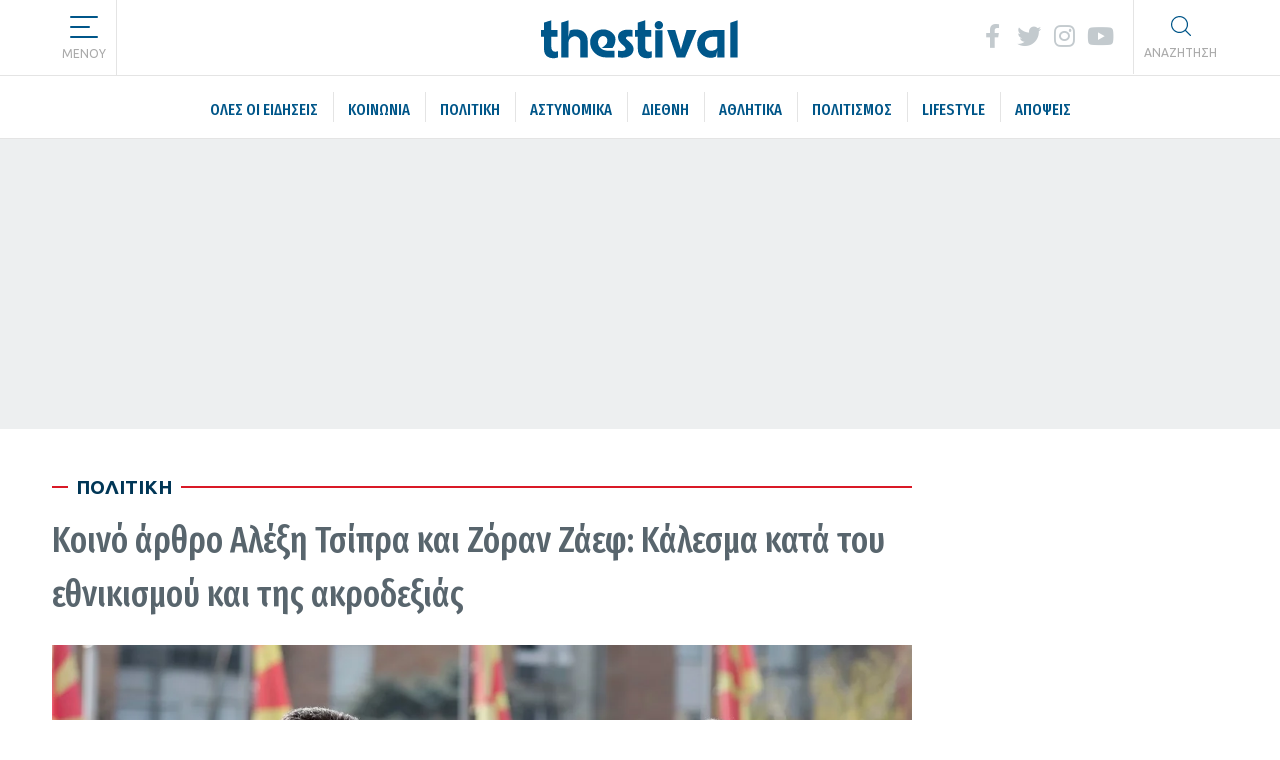

--- FILE ---
content_type: text/html; charset=UTF-8
request_url: https://www.thestival.gr/eidiseis/politiki/koino-arthro-alexi-tsipra-kai-zoran-zae/
body_size: 28498
content:
<!DOCTYPE html><html lang="el" dir="ltr"><head><script data-no-optimize="1">var litespeed_docref=sessionStorage.getItem("litespeed_docref");litespeed_docref&&(Object.defineProperty(document,"referrer",{get:function(){return litespeed_docref}}),sessionStorage.removeItem("litespeed_docref"));</script> <meta name="viewport" content="width=device-width, initial-scale=1.0"><meta http-equiv="X-UA-Compatible" content="IE=edge" /><meta property="og:author" content="https://www.facebook.com/thestival.gr" /><meta name="rights" content="Thestival" /><meta name="article:publisher" content="https://www.facebook.com/thestival.gr" /><meta name="article:author" content="https://www.facebook.com/thestival.gr" /><meta property="og:publisher" content="https://www.facebook.com/thestival.gr" /><link rel="icon" type="image/x-icon" href="https://www.thestival.gr/wp-content/themes/thestival/custom/images/favicon-thestival.png" /><link rel="apple-touch-icon" sizes="180x180" href="https://www.thestival.gr/wp-content/themes/thestival/custom/images/favicon-thestival.png"><link rel="icon" sizes="192x192" href="https://www.thestival.gr/wp-content/themes/thestival/custom/images/favicon-thestival.png"><meta http-equiv="Content-Type" content="text/html; charset=UTF-8" /><link rel="profile" href="http://gmpg.org/xfn/11" /><link rel="pingback" href="https://www.thestival.gr/xmlrpc.php" /><meta name='robots' content='index, follow, max-image-preview:large, max-snippet:-1, max-video-preview:-1' /><title>Κοινό άρθρο Αλέξη Τσίπρα και Ζόραν Ζάεφ: Κάλεσμα κατά του εθνικισμού και της ακροδεξιάς</title><meta name="description" content="Το κοινό άρθρο του Αλέξη Τσίπρα και του Ζόραν Ζάεφ, στο οποίο καλούν σε μέτωπο προοδευτικών και δημοκρατικών δυνάμεων κατά του εθνικισμού, της ακροδεξιάς [...]" /><link rel="canonical" href="https://www.thestival.gr/eidiseis/politiki/koino-arthro-alexi-tsipra-kai-zoran-zae/" /><meta property="og:locale" content="el_GR" /><meta property="og:type" content="article" /><meta property="og:title" content="Κοινό άρθρο Αλέξη Τσίπρα και Ζόραν Ζάεφ: Κάλεσμα κατά του εθνικισμού και της ακροδεξιάς" /><meta property="og:description" content="Το κοινό άρθρο του Αλέξη Τσίπρα και του Ζόραν Ζάεφ, στο οποίο καλούν σε μέτωπο προοδευτικών και δημοκρατικών δυνάμεων κατά του εθνικισμού, της ακροδεξιάς [...]" /><meta property="og:url" content="https://www.thestival.gr/eidiseis/politiki/koino-arthro-alexi-tsipra-kai-zoran-zae/" /><meta property="og:site_name" content="Thestival" /><meta property="article:publisher" content="https://www.facebook.com/thestival.gr/" /><meta property="article:published_time" content="2024-06-12T15:20:00+00:00" /><meta property="og:image" content="https://www.thestival.gr/wp-content/uploads/2024/05/tsipras-zaef.jpg" /><meta property="og:image:width" content="1200" /><meta property="og:image:height" content="794" /><meta property="og:image:type" content="image/jpeg" /><meta name="author" content="THESTIVAL TEAM" /><meta name="twitter:card" content="summary_large_image" /><meta name="twitter:creator" content="@thestival" /><meta name="twitter:site" content="@thestival" /> <script type="application/ld+json" class="yoast-schema-graph">{"@context":"https://schema.org","@graph":[{"@type":"NewsArticle","@id":"https://www.thestival.gr/eidiseis/politiki/koino-arthro-alexi-tsipra-kai-zoran-zae/#article","isPartOf":{"@id":"https://www.thestival.gr/eidiseis/politiki/koino-arthro-alexi-tsipra-kai-zoran-zae/"},"author":{"name":"THESTIVAL TEAM","@id":"https://www.thestival.gr/#/schema/person/cefdfe01e1e85274bda6db6dba94a694"},"headline":"Κοινό άρθρο Αλέξη Τσίπρα και Ζόραν Ζάεφ: Κάλεσμα κατά του εθνικισμού και της ακροδεξιάς","datePublished":"2024-06-12T15:20:00+00:00","mainEntityOfPage":{"@id":"https://www.thestival.gr/eidiseis/politiki/koino-arthro-alexi-tsipra-kai-zoran-zae/"},"wordCount":6,"publisher":{"@id":"https://www.thestival.gr/#organization"},"image":{"@id":"https://www.thestival.gr/eidiseis/politiki/koino-arthro-alexi-tsipra-kai-zoran-zae/#primaryimage"},"thumbnailUrl":"https://www.thestival.gr/wp-content/uploads/2024/05/tsipras-zaef.jpg","keywords":["Αλέξης Τσίπρας","Ζόραν Ζάεφ"],"articleSection":["ΠΟΛΙΤΙΚΗ"],"inLanguage":"el","copyrightYear":"2024","copyrightHolder":{"@id":"https://www.thestival.gr/#organization"}},{"@type":"WebPage","@id":"https://www.thestival.gr/eidiseis/politiki/koino-arthro-alexi-tsipra-kai-zoran-zae/","url":"https://www.thestival.gr/eidiseis/politiki/koino-arthro-alexi-tsipra-kai-zoran-zae/","name":"Κοινό άρθρο Αλέξη Τσίπρα και Ζόραν Ζάεφ: Κάλεσμα κατά του εθνικισμού και της ακροδεξιάς","isPartOf":{"@id":"https://www.thestival.gr/#website"},"primaryImageOfPage":{"@id":"https://www.thestival.gr/eidiseis/politiki/koino-arthro-alexi-tsipra-kai-zoran-zae/#primaryimage"},"image":{"@id":"https://www.thestival.gr/eidiseis/politiki/koino-arthro-alexi-tsipra-kai-zoran-zae/#primaryimage"},"thumbnailUrl":"https://www.thestival.gr/wp-content/uploads/2024/05/tsipras-zaef.jpg","datePublished":"2024-06-12T15:20:00+00:00","description":"Το κοινό άρθρο του Αλέξη Τσίπρα και του Ζόραν Ζάεφ, στο οποίο καλούν σε μέτωπο προοδευτικών και δημοκρατικών δυνάμεων κατά του εθνικισμού, της ακροδεξιάς [...]","breadcrumb":{"@id":"https://www.thestival.gr/eidiseis/politiki/koino-arthro-alexi-tsipra-kai-zoran-zae/#breadcrumb"},"inLanguage":"el","potentialAction":[{"@type":"ReadAction","target":["https://www.thestival.gr/eidiseis/politiki/koino-arthro-alexi-tsipra-kai-zoran-zae/"]}]},{"@type":"ImageObject","inLanguage":"el","@id":"https://www.thestival.gr/eidiseis/politiki/koino-arthro-alexi-tsipra-kai-zoran-zae/#primaryimage","url":"https://www.thestival.gr/wp-content/uploads/2024/05/tsipras-zaef.jpg","contentUrl":"https://www.thestival.gr/wp-content/uploads/2024/05/tsipras-zaef.jpg","width":1200,"height":794,"caption":"Φωτογραφία: Αρχείο Intime"},{"@type":"BreadcrumbList","@id":"https://www.thestival.gr/eidiseis/politiki/koino-arthro-alexi-tsipra-kai-zoran-zae/#breadcrumb","itemListElement":[{"@type":"ListItem","position":1,"name":"Αρχική","item":"https://www.thestival.gr/"},{"@type":"ListItem","position":2,"name":"Κοινό άρθρο Αλέξη Τσίπρα και Ζόραν Ζάεφ: Κάλεσμα κατά του εθνικισμού και της ακροδεξιάς"}]},{"@type":"WebSite","@id":"https://www.thestival.gr/#website","url":"https://www.thestival.gr/","name":"Thestival","description":"Ειδήσεις για τη Θεσσαλονίκη, την Ελλάδα και τον Κόσμο","publisher":{"@id":"https://www.thestival.gr/#organization"},"potentialAction":[{"@type":"SearchAction","target":{"@type":"EntryPoint","urlTemplate":"https://www.thestival.gr/?s={search_term_string}"},"query-input":{"@type":"PropertyValueSpecification","valueRequired":true,"valueName":"search_term_string"}}],"inLanguage":"el"},{"@type":"Organization","@id":"https://www.thestival.gr/#organization","name":"Thestival","url":"https://www.thestival.gr/","logo":{"@type":"ImageObject","inLanguage":"el","@id":"https://www.thestival.gr/#/schema/logo/image/","url":"https://www.thestival.gr/wp-content/uploads/2025/07/thestival_news.png","contentUrl":"https://www.thestival.gr/wp-content/uploads/2025/07/thestival_news.png","width":696,"height":696,"caption":"Thestival"},"image":{"@id":"https://www.thestival.gr/#/schema/logo/image/"},"sameAs":["https://www.facebook.com/thestival.gr/","https://x.com/thestival","https://www.instagram.com/thestival.gr/?hl=el","https://www.youtube.com/user/thestivalgr"],"description":"Το thestival.gr παρουσιάζει έγκυρα και έγκαιρα πρωτογενείς ειδήσεις από τη Θεσσαλονίκη, την Ελλάδα και τον υπόλοιπο κόσμο. Αναδημοσιεύει ειδήσεις από τα εγκυρότερα εγχώρια και διεθνή ενημερωτικά μέσα. Η συντακτική ομάδα του thestival.gr αποτελείται από νέους δημοσιογράφους που εργάζονται με πάθος και αφοσίωση για την ενημέρωση του κοινού.","legalName":"Thestival MEDIA Ε.Ε.","foundingDate":"2011-04-18","publishingPrinciples":"https://www.thestival.gr/dilosi-symmorfosis/","ownershipFundingInfo":"https://www.thestival.gr/poioi-eimaste/","actionableFeedbackPolicy":"https://www.thestival.gr/dilosi-symmorfosis/","correctionsPolicy":"https://www.thestival.gr/dilosi-symmorfosis/","ethicsPolicy":"https://www.thestival.gr/dilosi-symmorfosis/","diversityPolicy":"https://www.thestival.gr/dilosi-symmorfosis/","diversityStaffingReport":"https://www.thestival.gr/dilosi-symmorfosis/"},{"@type":"Person","@id":"https://www.thestival.gr/#/schema/person/cefdfe01e1e85274bda6db6dba94a694","name":"THESTIVAL TEAM","image":{"@type":"ImageObject","inLanguage":"el","@id":"https://www.thestival.gr/#/schema/person/image/","url":"https://www.thestival.gr/wp-content/litespeed/avatar/f3594b520608e787e3a29b90d69bf051.jpg?ver=1768312711","contentUrl":"https://www.thestival.gr/wp-content/litespeed/avatar/f3594b520608e787e3a29b90d69bf051.jpg?ver=1768312711","caption":"THESTIVAL TEAM"},"sameAs":["https://thestival.gr"],"url":"https://www.thestival.gr/author/thteam2010/"}]}</script>  <script type='application/javascript'  id='pys-version-script'>console.log('PixelYourSite Free version 11.1.5.1');</script> <link rel='dns-prefetch' href='//use.fontawesome.com' /><style id='wp-img-auto-sizes-contain-inline-css' type='text/css'>img:is([sizes=auto i],[sizes^="auto," i]){contain-intrinsic-size:3000px 1500px}
/*# sourceURL=wp-img-auto-sizes-contain-inline-css */</style><style id="litespeed-ccss">ul{box-sizing:border-box}:root{--wp--preset--font-size--normal:16px;--wp--preset--font-size--huge:42px}.screen-reader-text{border:0;clip-path:inset(50%);height:1px;margin:-1px;overflow:hidden;padding:0;position:absolute;width:1px;word-wrap:normal!important}:host,:root{--fa-font-solid:normal 900 1em/1 "Font Awesome 6 Solid";--fa-font-regular:normal 400 1em/1 "Font Awesome 6 Regular";--fa-font-light:normal 300 1em/1 "Font Awesome 6 Light";--fa-font-thin:normal 100 1em/1 "Font Awesome 6 Thin";--fa-font-duotone:normal 900 1em/1 "Font Awesome 6 Duotone";--fa-font-sharp-solid:normal 900 1em/1 "Font Awesome 6 Sharp";--fa-font-sharp-regular:normal 400 1em/1 "Font Awesome 6 Sharp";--fa-font-sharp-light:normal 300 1em/1 "Font Awesome 6 Sharp";--fa-font-brands:normal 400 1em/1 "Font Awesome 6 Brands"}.fa-2x{font-size:2em}.fa-fw{text-align:center;width:1.25em}:root{--wp--preset--aspect-ratio--square:1;--wp--preset--aspect-ratio--4-3:4/3;--wp--preset--aspect-ratio--3-4:3/4;--wp--preset--aspect-ratio--3-2:3/2;--wp--preset--aspect-ratio--2-3:2/3;--wp--preset--aspect-ratio--16-9:16/9;--wp--preset--aspect-ratio--9-16:9/16;--wp--preset--color--black:#000000;--wp--preset--color--cyan-bluish-gray:#abb8c3;--wp--preset--color--white:#ffffff;--wp--preset--color--pale-pink:#f78da7;--wp--preset--color--vivid-red:#cf2e2e;--wp--preset--color--luminous-vivid-orange:#ff6900;--wp--preset--color--luminous-vivid-amber:#fcb900;--wp--preset--color--light-green-cyan:#7bdcb5;--wp--preset--color--vivid-green-cyan:#00d084;--wp--preset--color--pale-cyan-blue:#8ed1fc;--wp--preset--color--vivid-cyan-blue:#0693e3;--wp--preset--color--vivid-purple:#9b51e0;--wp--preset--gradient--vivid-cyan-blue-to-vivid-purple:linear-gradient(135deg,rgba(6,147,227,1) 0%,rgb(155,81,224) 100%);--wp--preset--gradient--light-green-cyan-to-vivid-green-cyan:linear-gradient(135deg,rgb(122,220,180) 0%,rgb(0,208,130) 100%);--wp--preset--gradient--luminous-vivid-amber-to-luminous-vivid-orange:linear-gradient(135deg,rgba(252,185,0,1) 0%,rgba(255,105,0,1) 100%);--wp--preset--gradient--luminous-vivid-orange-to-vivid-red:linear-gradient(135deg,rgba(255,105,0,1) 0%,rgb(207,46,46) 100%);--wp--preset--gradient--very-light-gray-to-cyan-bluish-gray:linear-gradient(135deg,rgb(238,238,238) 0%,rgb(169,184,195) 100%);--wp--preset--gradient--cool-to-warm-spectrum:linear-gradient(135deg,rgb(74,234,220) 0%,rgb(151,120,209) 20%,rgb(207,42,186) 40%,rgb(238,44,130) 60%,rgb(251,105,98) 80%,rgb(254,248,76) 100%);--wp--preset--gradient--blush-light-purple:linear-gradient(135deg,rgb(255,206,236) 0%,rgb(152,150,240) 100%);--wp--preset--gradient--blush-bordeaux:linear-gradient(135deg,rgb(254,205,165) 0%,rgb(254,45,45) 50%,rgb(107,0,62) 100%);--wp--preset--gradient--luminous-dusk:linear-gradient(135deg,rgb(255,203,112) 0%,rgb(199,81,192) 50%,rgb(65,88,208) 100%);--wp--preset--gradient--pale-ocean:linear-gradient(135deg,rgb(255,245,203) 0%,rgb(182,227,212) 50%,rgb(51,167,181) 100%);--wp--preset--gradient--electric-grass:linear-gradient(135deg,rgb(202,248,128) 0%,rgb(113,206,126) 100%);--wp--preset--gradient--midnight:linear-gradient(135deg,rgb(2,3,129) 0%,rgb(40,116,252) 100%);--wp--preset--font-size--small:13px;--wp--preset--font-size--medium:20px;--wp--preset--font-size--large:36px;--wp--preset--font-size--x-large:42px;--wp--preset--spacing--20:0.44rem;--wp--preset--spacing--30:0.67rem;--wp--preset--spacing--40:1rem;--wp--preset--spacing--50:1.5rem;--wp--preset--spacing--60:2.25rem;--wp--preset--spacing--70:3.38rem;--wp--preset--spacing--80:5.06rem;--wp--preset--shadow--natural:6px 6px 9px rgba(0, 0, 0, 0.2);--wp--preset--shadow--deep:12px 12px 50px rgba(0, 0, 0, 0.4);--wp--preset--shadow--sharp:6px 6px 0px rgba(0, 0, 0, 0.2);--wp--preset--shadow--outlined:6px 6px 0px -3px rgba(255, 255, 255, 1), 6px 6px rgba(0, 0, 0, 1);--wp--preset--shadow--crisp:6px 6px 0px rgba(0, 0, 0, 1)}.fa{font-family:var(--fa-style-family,"Font Awesome 6 Free");font-weight:var(--fa-style,900)}.fa,.fab,.fas{-moz-osx-font-smoothing:grayscale;-webkit-font-smoothing:antialiased;display:var(--fa-display,inline-block);font-style:normal;font-variant:normal;line-height:1;text-rendering:auto}.fas{font-family:"Font Awesome 6 Free"}.fab{font-family:"Font Awesome 6 Brands"}.fa-2x{font-size:2em}.fa-fw{text-align:center;width:1.25em}.fa-bars:before{content:""}.fa-angle-right:before{content:""}.fa-home:before{content:""}.fa-search:before{content:""}:host,:root{--fa-style-family-brands:"Font Awesome 6 Brands";--fa-font-brands:normal 400 1em/1 "Font Awesome 6 Brands"}.fab{font-weight:400}.fa-facebook-f:before{content:""}.fa-instagram:before{content:""}.fa-youtube:before{content:""}.fa-twitter:before{content:""}:host,:root{--fa-font-regular:normal 400 1em/1 "Font Awesome 6 Free"}:host,:root{--fa-style-family-classic:"Font Awesome 6 Free";--fa-font-solid:normal 900 1em/1 "Font Awesome 6 Free"}.fas{font-weight:900}.g-main-nav ul{margin:0;padding:0;list-style:none}@-webkit-viewport{width:device-width}@-moz-viewport{width:device-width}@-ms-viewport{width:device-width}@-o-viewport{width:device-width}@viewport{width:device-width}html{height:100%;font-size:100%;-ms-text-size-adjust:100%;-webkit-text-size-adjust:100%;box-sizing:border-box}*,*::before,*::after{box-sizing:inherit}body{margin:0}#g-page-surround{min-height:100vh;position:relative;overflow:hidden}article,aside,header,main,nav,section{display:block}a{background:#fff0;text-decoration:none}img{height:auto;max-width:100%;display:inline-block;vertical-align:middle;border:0;-ms-interpolation-mode:bicubic}button,input{color:inherit;font:inherit;margin:0}button{overflow:visible}button{text-transform:none}button{-webkit-appearance:button}button::-moz-focus-inner,input::-moz-focus-inner{border:0;padding:0}input{line-height:normal}input[type="search"]{-webkit-appearance:textfield}input[type="search"]::-webkit-search-cancel-button,input[type="search"]::-webkit-search-decoration{-webkit-appearance:none}.g-container{margin:0 auto;padding:0}.g-grid{display:flex;flex-flow:row wrap;list-style:none;margin:0;padding:0;text-rendering:optimizespeed}.g-block{flex:1;min-width:0;min-height:0}.size-20{flex:0 20%;width:20%}.size-25{flex:0 25%;width:25%}.size-26{flex:0 26%;width:26%}.size-40{flex:0 40%;width:40%}.size-50{flex:0 50%;width:50%}.size-74{flex:0 74%;width:74%}.size-75{flex:0 75%;width:75%}.size-33-3{flex:0 33.33333%;width:33.33333%;max-width:33.33333%}.size-100{width:100%;max-width:100%;flex-grow:0;flex-basis:100%}.g-main-nav .g-toplevel>li{display:inline-block}.g-main-nav .g-toplevel>li .g-menu-item-content{display:inline-block;vertical-align:middle}.g-menu-item-container{display:block;position:relative}.g-main-nav .g-standard{position:relative}h1{margin:.75rem 0 1.5rem 0;text-rendering:optimizeLegibility}ul{margin-top:1.5rem;margin-bottom:1.5rem}ul{margin-left:1.5rem;padding:0}label{margin-bottom:.375rem}input[type="search"]{padding:.375rem .375rem}button{vertical-align:middle;white-space:nowrap;border:inherit}body .g-offcanvas-hide{display:none}.center{text-align:center!important}.align-right{text-align:right!important}.equal-height{display:flex}.equal-height .g-content{flex-basis:100%}#g-offcanvas{position:fixed;top:0;left:0;right:0;bottom:0;overflow-x:hidden;overflow-y:auto;text-align:left;display:none;-webkit-overflow-scrolling:touch}.g-offcanvas-toggle{display:block;position:absolute;top:.7rem;left:.7rem;z-index:10;line-height:1}.g-offcanvas-left #g-page-surround{left:0}.g-offcanvas-left #g-offcanvas{right:inherit}.g-content{margin:.625rem;padding:.938rem}body{font-size:1rem;line-height:1.5}h1{font-size:2.25rem}input[type="search"]{border-radius:.1875rem}body{color:#6f7f89;background:#fff;-webkit-font-smoothing:antialiased;-moz-osx-font-smoothing:grayscale}#g-page-surround{background:#fff}a{color:#005689}h1{color:#58656d}.button{display:inline-block;padding:.5rem 1rem;border-radius:.1875rem;box-shadow:1px 1px 1px rgb(0 0 0/.1);background:#005689;color:#fff;border:0;line-height:1.5;font-size:1rem;vertical-align:middle;text-shadow:none}body{font-family:"Ubuntu";font-weight:400}h1{font-family:"Fira Sans Extra Condensed";font-weight:500}.button{font-weight:500}#g-navigation{background:#fff;color:#005689;text-align:center;position:relative;z-index:2}#g-navigation .g-container{position:relative}#g-navigation a{color:#fff}#g-navigation .g-main-nav{margin:-1.563rem}#g-navigation .g-main-nav .g-toplevel>li>.g-menu-item-container{color:#005689}#g-navigation .g-main-nav .g-toplevel{display:-webkit-box;display:-moz-box;display:box;display:-webkit-flex;display:-moz-flex;display:-ms-flexbox;display:flex;-webkit-flex-flow:row wrap;-moz-flex-flow:row wrap;flex-flow:row wrap;justify-content:center;-webkit-justify-content:center}.g-main-nav .g-toplevel{font-weight:500}.g-main-nav .g-toplevel>li>.g-menu-item-container{text-decoration:none;padding:1.2rem .938rem}.g-main-nav .g-toplevel>li>.g-menu-item-container>.g-menu-item-content{line-height:normal}#g-offcanvas{background:#1d2c36;width:17rem;color:#fff}#g-offcanvas a{color:#8faec3}.g-offcanvas-toggle{font-size:1.5rem;color:#fff;display:none}@media only all and (max-width:64rem){.g-offcanvas-toggle{display:block}}#g-header{background:#fff;color:#005689;position:relative;z-index:3}#g-header a{color:#fff}#g-feature{padding:1.5rem 0;background:#fff;color:#6f7f89}#g-page-surround{box-shadow:0 0 15px rgb(0 0 0/.4)}#g-main{padding:1.5rem 0;background:#fff;color:#000}#g-sidebar{padding:1.5rem 0;color:#000}input[type="search"]{background-color:#fff;border:1px solid #ddd;box-shadow:inset 0 1px 3px rgb(0 0 0/.06)}.g-container{width:76rem}@media only all and (min-width:80rem) and (max-width:75.99rem){.g-container{width:80rem}}@media only all and (min-width:64rem) and (max-width:79.99rem){.g-container{width:64rem}}@media only all and (min-width:48.01rem) and (max-width:63.99rem){.g-container{width:48rem}}@media only all and (max-width:48rem){.g-container{width:100%}}@media only all and (max-width:63.99rem){.g-block{flex-grow:0;flex-basis:100%}}@media only all and (max-width:63.99rem){body [class*="size-"]{flex-grow:0;flex-basis:100%;max-width:100%}}@media only all and (max-width:63.99rem){@supports not (flex-wrap:wrap){.g-grid{display:block;flex-wrap:inherit}.g-block{display:block;flex:inherit}}}@media only all and (min-width:80rem) and (max-width:75.99rem){.hidden-desktop{display:none!important}}@media only all and (min-width:76rem){.hidden-desktop{display:none!important}}@media only all and (max-width:63.99rem){.align-right{text-align:inherit!important}}.screen-reader-text{clip:rect(1px,1px,1px,1px);position:absolute!important;height:1px;width:1px;overflow:hidden}.search-form input.search-field{height:40px;padding-top:3px;color:#6f7f89}.g-content{padding:.625rem}.Padding-Bottom{padding-bottom:1.5rem}#g-navigation .g-content{padding:.938rem}@media (min-width:48.025rem){#sidebar1,#sidebar2{min-width:300px;min-height:250px}#billboard1{min-height:90px}}.bg-very-light-gray{background:#edeff0!important}#g-page-surround{overflow:visible}@media (min-width:64rem){.hidden-desktop{display:none!important}}#g-header{z-index:90000!important;border-bottom:1px solid #e4e4e4}#g-header .g-content{padding-top:0rem;padding-bottom:0rem;margin-top:0rem;margin-bottom:0rem}#g-header .MenuToggleContainer{width:65px;font-size:.75rem;float:left;text-align:center;border-right:1px solid #e4e4e4;padding:1rem .5rem .75rem .5rem;display:inline-block;z-index:100000000;font-size:.75rem;color:#aaa}#g-header .MenuToggleContainer .hamburger{outline:none!important;padding:0}#g-header .MenuToggleContainer .hamburger .hamburger-box{outline:none!important;width:28px}#g-header .MenuToggleContainer .hamburger .hamburger-inner{background:#005689;height:2px;width:28px}#g-header .MenuToggleContainer .hamburger .hamburger-inner:before{width:20px;left:0;background:#005689;height:2px}#g-header .MenuToggleContainer .hamburger .hamburger-inner:after{width:28px;background:#005689;height:2px}#g-header .TopMenuContainer{display:inline-block;padding:1.5rem .5rem 0;line-height:24px;float:left;opacity:0}#g-header .TopMenuContainer a{color:#c3cace;position:relative;display:inline-block;padding:0 .5rem}#g-header .TopMenuContainer a i{font-size:1.5rem}#g-header .TopMenuContainer a.button{color:#fff;padding:.15rem .5rem .1rem .5rem;background:#c3cace;margin-top:-.7rem;margin-left:.5rem;font-size:.925rem;border-radius:0;font-weight:400;text-transform:uppercase;box-shadow:none;font-family:"Fira Sans Extra Condensed"}#g-header .thestival-logo{text-align:center;line-height:75px;display:block}#g-header .thestival-logo img{height:48px}#g-header .SocialContainer{display:inline-block;color:#c3cace;padding:1.5rem .5rem 0;line-height:24px;float:right;margin-right:.5rem}#g-header .SocialContainer a{display:inline-block;width:32px;color:#c3cace;text-align:center}#g-header .SocialContainer a span{font-size:1.5rem}#g-header .SearchToggleContainer{width:95px;float:right;overflow:hidden;font-size:.75rem;text-align:center;border-left:1px solid #e4e4e4;padding:1rem .5rem .75rem .5rem;display:inline-block;font-size:.75rem;color:#aaa}#g-header .SearchToggleContainer img{width:32px;height:20px;margin-bottom:.5rem}#g-header .SearchToggleContainer img.SearchBTN{transform:scale3D(1,1,1) rotate(0deg)}#g-header .SearchToggleContainer img.CloseBTN{display:none}#g-header #full-menu{position:fixed;background:#005689;left:0;height:calc(100vh - 74px);width:100vw;top:74px;display:none}#g-header #full-menu .g-content{width:100%;max-width:80rem;margin:0 auto}#g-header #full-menu ul{list-style:none;padding:1.5rem 0 0;margin:0;color:#fff}#g-header #full-menu ul li{font-size:1.25rem;color:#fff;border-left:5px solid rgb(255 255 255/.2);padding-left:1rem}#g-header #full-menu ul li:first-child{font-size:1.5rem;font-weight:700;padding-left:0rem;border-left:0 solid rgb(255 255 255/.2)}#g-header #full-menu .size-75 ul{padding:1.5rem 0}#g-navigation{position:relative;border-bottom:1px solid #e4e4e4}#g-navigation .g-main-nav .g-toplevel>li{position:relative}#g-navigation .g-main-nav .g-toplevel>li:before{position:absolute;width:1px;height:30px;top:calc(50% - 15px);left:0;background:#e4e4e4;content:""}#g-navigation .g-main-nav .g-toplevel>li:first-child:before{width:0}#g-navigation .g-main-nav .g-toplevel>li>.g-menu-item-container>.g-menu-item-content{font-family:"Fira Sans Extra Condensed";text-transform:uppercase}#searchbox-container{position:fixed;top:75px;background:#005689;display:none;color:#fff;left:0;opacity:0}#searchbox-container .g-content{text-align:center;padding:0 .625rem;margin:0 auto}#searchbox-container .SearchContainer{display:inline-block;width:80rem;max-width:100%;padding:.7rem .938rem .7rem;margin:0 1px}#searchbox-container .SearchContainer i{display:inline-block;width:65px;font-size:2rem;line-height:25px;height:40px;position:relative;top:7px}#searchbox-container .SearchContainer form label{display:inline-block;width:calc(100% - 215px);margin-bottom:0;margin-right:10px}#searchbox-container .SearchContainer form input.search-field{width:100%;background:transparent!important;box-shadow:none;color:#fff;font-size:1.1rem;border-top:0;border-left:0;border-right:0;border-bottom:0 solid;border-radius:0;padding-left:0}#searchbox-container .SearchContainer form input.search-field:-ms-input-placeholder{color:red}#searchbox-container .SearchContainer form input.search-field::-ms-input-placeholder{color:red}#searchbox-container .SearchContainer form .search-submit{display:inline-block;width:130px;text-transform:uppercase;background:#d91926}#g-feature{margin-top:0;padding:0}#g-page-surround{overflow:visible}.hamburger{padding:15px 15px;display:inline-block;font:inherit;color:inherit;text-transform:none;background-color:#fff0;border:0;margin:0;overflow:visible}.hamburger-box{width:40px;height:24px;display:inline-block;position:relative}.hamburger-inner{display:block;top:50%;margin-top:-2px}.hamburger-inner,.hamburger-inner::before,.hamburger-inner::after{width:40px;height:4px;background-color:#000;border-radius:4px;position:absolute}.hamburger-inner::before,.hamburger-inner::after{content:"";display:block}.hamburger-inner::before{top:-10px}.hamburger-inner::after{bottom:-10px}.hamburger--elastic .hamburger-inner{top:2px}.hamburger--elastic .hamburger-inner::before{top:10px}.hamburger--elastic .hamburger-inner::after{top:20px}.Article.post .FeaturedImage{position:relative;height:573px;margin-top:1rem;margin-bottom:.5rem}.Article.post .FeaturedImage img{width:100%;height:573px;object-fit:cover;object-position:center}.Article.post .Meta{position:relative}.Article.post .Meta:before{position:absolute;height:2px;width:100%;top:calc(50% - 1px);left:0;background:#d91926;content:"";z-index:1}.Article.post .Categories{display:inline-block;background:#fff;padding:0rem .5rem 0rem .5rem;z-index:2;position:relative;left:1rem}.Article.post .Categories a{display:inline-block;font-size:1.2rem;font-weight:900;text-transform:uppercase;color:#003656}.Article.post .BelowContent{padding-top:0rem;border-top:0 solid #eee;padding-bottom:2rem;border-bottom:0 solid #eee}@media not all and (min-resolution:0.001dpcm){@supports (-webkit-appearance:none){#searchbox-container .SearchContainer form input.search-field{width:100%;background:#0076bc;color:#d91926!important}}}@media (max-width:54.025rem){#g-header{top:0}.hidden-mobile{display:none!important}.g-offcanvas-toggle{color:#fff;margin-top:0;z-index:1000000;left:15px;position:fixed;top:20px}#g-offcanvas #mobileMenu .g-content{padding:0;margin:0}#g-offcanvas .g-main-nav .g-toplevel li{text-transform:uppercase;display:block}#g-offcanvas .g-main-nav .g-toplevel li:nth-child(odd){background:rgb(255 255 255/.05)}#g-offcanvas .g-main-nav .g-toplevel li a{color:#fff;padding:.938rem}#searchbox-container{background:#0076bc}#searchbox-container .SearchContainer i{width:45px}#searchbox-container .SearchContainer form .search-submit{width:50px}#searchbox-container .SearchContainer form label{width:calc(100% - 115px);background:#0076bc}#searchbox-container .SearchContainer form input{background:#0076bc}#g-feature{margin-top:65px}#g-header{position:fixed;border:0;background:#005689;width:100%}#g-header .g-block.size-40:first-child{display:none}#g-header .g-block.size-20 .g-content{margin-left:4rem;margin-right:4rem}#g-header .thestival-logo{line-height:65px}#g-header .thestival-logo img{height:30px;position:relative;top:-2px;filter:brightness(0) invert(1)}#g-header .SocialContainer{display:none}#g-header .SearchToggleContainer{position:fixed;width:65px;top:0;z-index:100000;right:0;border-left:0;line-height:37px}#g-header .SearchToggleContainer:after{display:none}#g-header .SearchToggleContainer img{filter:brightness(0) invert(1)}#g-header .SearchToggleContainer span{display:none}#g-navigation{display:none}#searchbox-container{top:65px}#searchbox-container .SearchContainer{padding:.7rem 0 .7rem}.Article.post h1.Title{font-size:2rem;line-height:2.2rem}.Article.post .FeaturedImage{height:230px}.Article.post .FeaturedImage img{height:230px}.Article.post .Meta{text-align:center}.Article.post .Meta .Categories{left:0}.Article.post .BelowContent{text-align:center}.Article.post .BelowContent .g-block{text-align:center}.Article.post .BelowContent .g-block>div{display:inline-block}#g-main{padding:0rem}}@media (min-width:30.001rem) and (max-width:54.025rem){#g-header{top:0}.Article.post .FeaturedImage{height:320px}.Article.post .FeaturedImage img{height:320px}.single #g-container-main .g-container{width:100%}}@media (min-width:54.125rem) and (max-width:64.025rem){#g-feature>.g-container{max-width:48rem}body.single.single-post #g-container-main .g-grid .size-74{-moz-box-flex:0;box-flex:0;-webkit-flex:0 66.6666666%;-moz-flex:0 66.6666666%;-ms-flex:0 66.6666666%;flex:0 66.6666666%;width:66.6666666%;max-width:66.6666666%}body.single.single-post #g-container-main .g-grid .size-26{-moz-box-flex:0;box-flex:0;-webkit-flex:0 33.333333333%;-moz-flex:0 33.333333333%;-ms-flex:0 33.333333333%;flex:0 33.333333333%;width:33.333333333%;max-width:33.333333333%}}</style><link rel="preload" data-asynced="1" data-optimized="2" as="style" onload="this.onload=null;this.rel='stylesheet'" href="https://www.thestival.gr/wp-content/litespeed/css/4b225c753c3fe35552326a247d2956b2.css?ver=d4303" /><script data-optimized="1" type="litespeed/javascript" data-src="https://www.thestival.gr/wp-content/plugins/litespeed-cache/assets/js/css_async.min.js"></script> <style id='wp-block-paragraph-inline-css' type='text/css'>.is-small-text{font-size:.875em}.is-regular-text{font-size:1em}.is-large-text{font-size:2.25em}.is-larger-text{font-size:3em}.has-drop-cap:not(:focus):first-letter{float:left;font-size:8.4em;font-style:normal;font-weight:100;line-height:.68;margin:.05em .1em 0 0;text-transform:uppercase}body.rtl .has-drop-cap:not(:focus):first-letter{float:none;margin-left:.1em}p.has-drop-cap.has-background{overflow:hidden}:root :where(p.has-background){padding:1.25em 2.375em}:where(p.has-text-color:not(.has-link-color)) a{color:inherit}p.has-text-align-left[style*="writing-mode:vertical-lr"],p.has-text-align-right[style*="writing-mode:vertical-rl"]{rotate:180deg}
/*# sourceURL=https://www.thestival.gr/wp-includes/blocks/paragraph/style.min.css */</style><style id='global-styles-inline-css' type='text/css'>:root{--wp--preset--aspect-ratio--square: 1;--wp--preset--aspect-ratio--4-3: 4/3;--wp--preset--aspect-ratio--3-4: 3/4;--wp--preset--aspect-ratio--3-2: 3/2;--wp--preset--aspect-ratio--2-3: 2/3;--wp--preset--aspect-ratio--16-9: 16/9;--wp--preset--aspect-ratio--9-16: 9/16;--wp--preset--color--black: #000000;--wp--preset--color--cyan-bluish-gray: #abb8c3;--wp--preset--color--white: #ffffff;--wp--preset--color--pale-pink: #f78da7;--wp--preset--color--vivid-red: #cf2e2e;--wp--preset--color--luminous-vivid-orange: #ff6900;--wp--preset--color--luminous-vivid-amber: #fcb900;--wp--preset--color--light-green-cyan: #7bdcb5;--wp--preset--color--vivid-green-cyan: #00d084;--wp--preset--color--pale-cyan-blue: #8ed1fc;--wp--preset--color--vivid-cyan-blue: #0693e3;--wp--preset--color--vivid-purple: #9b51e0;--wp--preset--gradient--vivid-cyan-blue-to-vivid-purple: linear-gradient(135deg,rgb(6,147,227) 0%,rgb(155,81,224) 100%);--wp--preset--gradient--light-green-cyan-to-vivid-green-cyan: linear-gradient(135deg,rgb(122,220,180) 0%,rgb(0,208,130) 100%);--wp--preset--gradient--luminous-vivid-amber-to-luminous-vivid-orange: linear-gradient(135deg,rgb(252,185,0) 0%,rgb(255,105,0) 100%);--wp--preset--gradient--luminous-vivid-orange-to-vivid-red: linear-gradient(135deg,rgb(255,105,0) 0%,rgb(207,46,46) 100%);--wp--preset--gradient--very-light-gray-to-cyan-bluish-gray: linear-gradient(135deg,rgb(238,238,238) 0%,rgb(169,184,195) 100%);--wp--preset--gradient--cool-to-warm-spectrum: linear-gradient(135deg,rgb(74,234,220) 0%,rgb(151,120,209) 20%,rgb(207,42,186) 40%,rgb(238,44,130) 60%,rgb(251,105,98) 80%,rgb(254,248,76) 100%);--wp--preset--gradient--blush-light-purple: linear-gradient(135deg,rgb(255,206,236) 0%,rgb(152,150,240) 100%);--wp--preset--gradient--blush-bordeaux: linear-gradient(135deg,rgb(254,205,165) 0%,rgb(254,45,45) 50%,rgb(107,0,62) 100%);--wp--preset--gradient--luminous-dusk: linear-gradient(135deg,rgb(255,203,112) 0%,rgb(199,81,192) 50%,rgb(65,88,208) 100%);--wp--preset--gradient--pale-ocean: linear-gradient(135deg,rgb(255,245,203) 0%,rgb(182,227,212) 50%,rgb(51,167,181) 100%);--wp--preset--gradient--electric-grass: linear-gradient(135deg,rgb(202,248,128) 0%,rgb(113,206,126) 100%);--wp--preset--gradient--midnight: linear-gradient(135deg,rgb(2,3,129) 0%,rgb(40,116,252) 100%);--wp--preset--font-size--small: 13px;--wp--preset--font-size--medium: 20px;--wp--preset--font-size--large: 36px;--wp--preset--font-size--x-large: 42px;--wp--preset--spacing--20: 0.44rem;--wp--preset--spacing--30: 0.67rem;--wp--preset--spacing--40: 1rem;--wp--preset--spacing--50: 1.5rem;--wp--preset--spacing--60: 2.25rem;--wp--preset--spacing--70: 3.38rem;--wp--preset--spacing--80: 5.06rem;--wp--preset--shadow--natural: 6px 6px 9px rgba(0, 0, 0, 0.2);--wp--preset--shadow--deep: 12px 12px 50px rgba(0, 0, 0, 0.4);--wp--preset--shadow--sharp: 6px 6px 0px rgba(0, 0, 0, 0.2);--wp--preset--shadow--outlined: 6px 6px 0px -3px rgb(255, 255, 255), 6px 6px rgb(0, 0, 0);--wp--preset--shadow--crisp: 6px 6px 0px rgb(0, 0, 0);}:where(.is-layout-flex){gap: 0.5em;}:where(.is-layout-grid){gap: 0.5em;}body .is-layout-flex{display: flex;}.is-layout-flex{flex-wrap: wrap;align-items: center;}.is-layout-flex > :is(*, div){margin: 0;}body .is-layout-grid{display: grid;}.is-layout-grid > :is(*, div){margin: 0;}:where(.wp-block-columns.is-layout-flex){gap: 2em;}:where(.wp-block-columns.is-layout-grid){gap: 2em;}:where(.wp-block-post-template.is-layout-flex){gap: 1.25em;}:where(.wp-block-post-template.is-layout-grid){gap: 1.25em;}.has-black-color{color: var(--wp--preset--color--black) !important;}.has-cyan-bluish-gray-color{color: var(--wp--preset--color--cyan-bluish-gray) !important;}.has-white-color{color: var(--wp--preset--color--white) !important;}.has-pale-pink-color{color: var(--wp--preset--color--pale-pink) !important;}.has-vivid-red-color{color: var(--wp--preset--color--vivid-red) !important;}.has-luminous-vivid-orange-color{color: var(--wp--preset--color--luminous-vivid-orange) !important;}.has-luminous-vivid-amber-color{color: var(--wp--preset--color--luminous-vivid-amber) !important;}.has-light-green-cyan-color{color: var(--wp--preset--color--light-green-cyan) !important;}.has-vivid-green-cyan-color{color: var(--wp--preset--color--vivid-green-cyan) !important;}.has-pale-cyan-blue-color{color: var(--wp--preset--color--pale-cyan-blue) !important;}.has-vivid-cyan-blue-color{color: var(--wp--preset--color--vivid-cyan-blue) !important;}.has-vivid-purple-color{color: var(--wp--preset--color--vivid-purple) !important;}.has-black-background-color{background-color: var(--wp--preset--color--black) !important;}.has-cyan-bluish-gray-background-color{background-color: var(--wp--preset--color--cyan-bluish-gray) !important;}.has-white-background-color{background-color: var(--wp--preset--color--white) !important;}.has-pale-pink-background-color{background-color: var(--wp--preset--color--pale-pink) !important;}.has-vivid-red-background-color{background-color: var(--wp--preset--color--vivid-red) !important;}.has-luminous-vivid-orange-background-color{background-color: var(--wp--preset--color--luminous-vivid-orange) !important;}.has-luminous-vivid-amber-background-color{background-color: var(--wp--preset--color--luminous-vivid-amber) !important;}.has-light-green-cyan-background-color{background-color: var(--wp--preset--color--light-green-cyan) !important;}.has-vivid-green-cyan-background-color{background-color: var(--wp--preset--color--vivid-green-cyan) !important;}.has-pale-cyan-blue-background-color{background-color: var(--wp--preset--color--pale-cyan-blue) !important;}.has-vivid-cyan-blue-background-color{background-color: var(--wp--preset--color--vivid-cyan-blue) !important;}.has-vivid-purple-background-color{background-color: var(--wp--preset--color--vivid-purple) !important;}.has-black-border-color{border-color: var(--wp--preset--color--black) !important;}.has-cyan-bluish-gray-border-color{border-color: var(--wp--preset--color--cyan-bluish-gray) !important;}.has-white-border-color{border-color: var(--wp--preset--color--white) !important;}.has-pale-pink-border-color{border-color: var(--wp--preset--color--pale-pink) !important;}.has-vivid-red-border-color{border-color: var(--wp--preset--color--vivid-red) !important;}.has-luminous-vivid-orange-border-color{border-color: var(--wp--preset--color--luminous-vivid-orange) !important;}.has-luminous-vivid-amber-border-color{border-color: var(--wp--preset--color--luminous-vivid-amber) !important;}.has-light-green-cyan-border-color{border-color: var(--wp--preset--color--light-green-cyan) !important;}.has-vivid-green-cyan-border-color{border-color: var(--wp--preset--color--vivid-green-cyan) !important;}.has-pale-cyan-blue-border-color{border-color: var(--wp--preset--color--pale-cyan-blue) !important;}.has-vivid-cyan-blue-border-color{border-color: var(--wp--preset--color--vivid-cyan-blue) !important;}.has-vivid-purple-border-color{border-color: var(--wp--preset--color--vivid-purple) !important;}.has-vivid-cyan-blue-to-vivid-purple-gradient-background{background: var(--wp--preset--gradient--vivid-cyan-blue-to-vivid-purple) !important;}.has-light-green-cyan-to-vivid-green-cyan-gradient-background{background: var(--wp--preset--gradient--light-green-cyan-to-vivid-green-cyan) !important;}.has-luminous-vivid-amber-to-luminous-vivid-orange-gradient-background{background: var(--wp--preset--gradient--luminous-vivid-amber-to-luminous-vivid-orange) !important;}.has-luminous-vivid-orange-to-vivid-red-gradient-background{background: var(--wp--preset--gradient--luminous-vivid-orange-to-vivid-red) !important;}.has-very-light-gray-to-cyan-bluish-gray-gradient-background{background: var(--wp--preset--gradient--very-light-gray-to-cyan-bluish-gray) !important;}.has-cool-to-warm-spectrum-gradient-background{background: var(--wp--preset--gradient--cool-to-warm-spectrum) !important;}.has-blush-light-purple-gradient-background{background: var(--wp--preset--gradient--blush-light-purple) !important;}.has-blush-bordeaux-gradient-background{background: var(--wp--preset--gradient--blush-bordeaux) !important;}.has-luminous-dusk-gradient-background{background: var(--wp--preset--gradient--luminous-dusk) !important;}.has-pale-ocean-gradient-background{background: var(--wp--preset--gradient--pale-ocean) !important;}.has-electric-grass-gradient-background{background: var(--wp--preset--gradient--electric-grass) !important;}.has-midnight-gradient-background{background: var(--wp--preset--gradient--midnight) !important;}.has-small-font-size{font-size: var(--wp--preset--font-size--small) !important;}.has-medium-font-size{font-size: var(--wp--preset--font-size--medium) !important;}.has-large-font-size{font-size: var(--wp--preset--font-size--large) !important;}.has-x-large-font-size{font-size: var(--wp--preset--font-size--x-large) !important;}
/*# sourceURL=global-styles-inline-css */</style><style id='classic-theme-styles-inline-css' type='text/css'>/*! This file is auto-generated */
.wp-block-button__link{color:#fff;background-color:#32373c;border-radius:9999px;box-shadow:none;text-decoration:none;padding:calc(.667em + 2px) calc(1.333em + 2px);font-size:1.125em}.wp-block-file__button{background:#32373c;color:#fff;text-decoration:none}
/*# sourceURL=/wp-includes/css/classic-themes.min.css */</style><style id='font-awesome-svg-styles-default-inline-css' type='text/css'>.svg-inline--fa {
  display: inline-block;
  height: 1em;
  overflow: visible;
  vertical-align: -.125em;
}
/*# sourceURL=font-awesome-svg-styles-default-inline-css */</style><style id='font-awesome-svg-styles-inline-css' type='text/css'>.wp-block-font-awesome-icon svg::before,
   .wp-rich-text-font-awesome-icon svg::before {content: unset;}
/*# sourceURL=font-awesome-svg-styles-inline-css */</style><link data-asynced="1" as="style" onload="this.onload=null;this.rel='stylesheet'"  rel='preload' id='font-awesome-official-css' href='https://use.fontawesome.com/releases/v6.4.2/css/all.css' type='text/css' media='all' integrity="sha384-blOohCVdhjmtROpu8+CfTnUWham9nkX7P7OZQMst+RUnhtoY/9qemFAkIKOYxDI3" crossorigin="anonymous" /><link data-asynced="1" as="style" onload="this.onload=null;this.rel='stylesheet'"  rel='preload' id='font-awesome-official-v4shim-css' href='https://use.fontawesome.com/releases/v6.4.2/css/v4-shims.css' type='text/css' media='all' integrity="sha384-IqMDcR2qh8kGcGdRrxwop5R2GiUY5h8aDR/LhYxPYiXh3sAAGGDkFvFqWgFvTsTd" crossorigin="anonymous" /> <script type="litespeed/javascript" data-src="https://www.thestival.gr/wp-includes/js/jquery/jquery.min.js" id="jquery-core-js"></script> <script id="url-shortify-js-extra" type="litespeed/javascript">var usParams={"ajaxurl":"https://www.thestival.gr/wp-admin/admin-ajax.php"}</script> <script id="pys-js-extra" type="litespeed/javascript">var pysOptions={"staticEvents":{"facebook":{"init_event":[{"delay":0,"type":"static","ajaxFire":!1,"name":"PageView","pixelIds":["1962864357226727"],"eventID":"6a41d5cb-b5d2-4ac4-9807-2aab3cb428c5","params":{"post_category":"\u03a0\u039f\u039b\u0399\u03a4\u0399\u039a\u0397","page_title":"\u039a\u03bf\u03b9\u03bd\u03cc \u03ac\u03c1\u03b8\u03c1\u03bf \u0391\u03bb\u03ad\u03be\u03b7 \u03a4\u03c3\u03af\u03c0\u03c1\u03b1 \u03ba\u03b1\u03b9 \u0396\u03cc\u03c1\u03b1\u03bd \u0396\u03ac\u03b5\u03c6: \u039a\u03ac\u03bb\u03b5\u03c3\u03bc\u03b1 \u03ba\u03b1\u03c4\u03ac \u03c4\u03bf\u03c5 \u03b5\u03b8\u03bd\u03b9\u03ba\u03b9\u03c3\u03bc\u03bf\u03cd \u03ba\u03b1\u03b9 \u03c4\u03b7\u03c2 \u03b1\u03ba\u03c1\u03bf\u03b4\u03b5\u03be\u03b9\u03ac\u03c2","post_type":"post","post_id":1893026,"plugin":"PixelYourSite","user_role":"guest","event_url":"www.thestival.gr/eidiseis/politiki/koino-arthro-alexi-tsipra-kai-zoran-zae/"},"e_id":"init_event","ids":[],"hasTimeWindow":!1,"timeWindow":0,"woo_order":"","edd_order":""}]}},"dynamicEvents":{"automatic_event_form":{"facebook":{"delay":0,"type":"dyn","name":"Form","pixelIds":["1962864357226727"],"eventID":"98e8f1e5-c71e-4d3e-b940-74ca7f65c2f1","params":{"page_title":"\u039a\u03bf\u03b9\u03bd\u03cc \u03ac\u03c1\u03b8\u03c1\u03bf \u0391\u03bb\u03ad\u03be\u03b7 \u03a4\u03c3\u03af\u03c0\u03c1\u03b1 \u03ba\u03b1\u03b9 \u0396\u03cc\u03c1\u03b1\u03bd \u0396\u03ac\u03b5\u03c6: \u039a\u03ac\u03bb\u03b5\u03c3\u03bc\u03b1 \u03ba\u03b1\u03c4\u03ac \u03c4\u03bf\u03c5 \u03b5\u03b8\u03bd\u03b9\u03ba\u03b9\u03c3\u03bc\u03bf\u03cd \u03ba\u03b1\u03b9 \u03c4\u03b7\u03c2 \u03b1\u03ba\u03c1\u03bf\u03b4\u03b5\u03be\u03b9\u03ac\u03c2","post_type":"post","post_id":1893026,"plugin":"PixelYourSite","user_role":"guest","event_url":"www.thestival.gr/eidiseis/politiki/koino-arthro-alexi-tsipra-kai-zoran-zae/"},"e_id":"automatic_event_form","ids":[],"hasTimeWindow":!1,"timeWindow":0,"woo_order":"","edd_order":""}},"automatic_event_download":{"facebook":{"delay":0,"type":"dyn","name":"Download","extensions":["","doc","exe","js","pdf","ppt","tgz","zip","xls"],"pixelIds":["1962864357226727"],"eventID":"148812ea-37f2-40f7-9257-cdb0fc401cd9","params":{"page_title":"\u039a\u03bf\u03b9\u03bd\u03cc \u03ac\u03c1\u03b8\u03c1\u03bf \u0391\u03bb\u03ad\u03be\u03b7 \u03a4\u03c3\u03af\u03c0\u03c1\u03b1 \u03ba\u03b1\u03b9 \u0396\u03cc\u03c1\u03b1\u03bd \u0396\u03ac\u03b5\u03c6: \u039a\u03ac\u03bb\u03b5\u03c3\u03bc\u03b1 \u03ba\u03b1\u03c4\u03ac \u03c4\u03bf\u03c5 \u03b5\u03b8\u03bd\u03b9\u03ba\u03b9\u03c3\u03bc\u03bf\u03cd \u03ba\u03b1\u03b9 \u03c4\u03b7\u03c2 \u03b1\u03ba\u03c1\u03bf\u03b4\u03b5\u03be\u03b9\u03ac\u03c2","post_type":"post","post_id":1893026,"plugin":"PixelYourSite","user_role":"guest","event_url":"www.thestival.gr/eidiseis/politiki/koino-arthro-alexi-tsipra-kai-zoran-zae/"},"e_id":"automatic_event_download","ids":[],"hasTimeWindow":!1,"timeWindow":0,"woo_order":"","edd_order":""}},"automatic_event_comment":{"facebook":{"delay":0,"type":"dyn","name":"Comment","pixelIds":["1962864357226727"],"eventID":"08dcd796-b27b-4a53-8e4e-d1b306642e72","params":{"page_title":"\u039a\u03bf\u03b9\u03bd\u03cc \u03ac\u03c1\u03b8\u03c1\u03bf \u0391\u03bb\u03ad\u03be\u03b7 \u03a4\u03c3\u03af\u03c0\u03c1\u03b1 \u03ba\u03b1\u03b9 \u0396\u03cc\u03c1\u03b1\u03bd \u0396\u03ac\u03b5\u03c6: \u039a\u03ac\u03bb\u03b5\u03c3\u03bc\u03b1 \u03ba\u03b1\u03c4\u03ac \u03c4\u03bf\u03c5 \u03b5\u03b8\u03bd\u03b9\u03ba\u03b9\u03c3\u03bc\u03bf\u03cd \u03ba\u03b1\u03b9 \u03c4\u03b7\u03c2 \u03b1\u03ba\u03c1\u03bf\u03b4\u03b5\u03be\u03b9\u03ac\u03c2","post_type":"post","post_id":1893026,"plugin":"PixelYourSite","user_role":"guest","event_url":"www.thestival.gr/eidiseis/politiki/koino-arthro-alexi-tsipra-kai-zoran-zae/"},"e_id":"automatic_event_comment","ids":[],"hasTimeWindow":!1,"timeWindow":0,"woo_order":"","edd_order":""}}},"triggerEvents":[],"triggerEventTypes":[],"facebook":{"pixelIds":["1962864357226727"],"advancedMatching":[],"advancedMatchingEnabled":!1,"removeMetadata":!1,"wooVariableAsSimple":!1,"serverApiEnabled":!1,"wooCRSendFromServer":!1,"send_external_id":null,"enabled_medical":!1,"do_not_track_medical_param":["event_url","post_title","page_title","landing_page","content_name","categories","category_name","tags"],"meta_ldu":!1},"debug":"","siteUrl":"https://www.thestival.gr","ajaxUrl":"https://www.thestival.gr/wp-admin/admin-ajax.php","ajax_event":"0921872130","enable_remove_download_url_param":"1","cookie_duration":"7","last_visit_duration":"60","enable_success_send_form":"","ajaxForServerEvent":"1","ajaxForServerStaticEvent":"1","useSendBeacon":"1","send_external_id":"1","external_id_expire":"180","track_cookie_for_subdomains":"1","google_consent_mode":"1","gdpr":{"ajax_enabled":!1,"all_disabled_by_api":!1,"facebook_disabled_by_api":!1,"analytics_disabled_by_api":!1,"google_ads_disabled_by_api":!1,"pinterest_disabled_by_api":!1,"bing_disabled_by_api":!1,"reddit_disabled_by_api":!1,"externalID_disabled_by_api":!1,"facebook_prior_consent_enabled":!0,"analytics_prior_consent_enabled":!0,"google_ads_prior_consent_enabled":null,"pinterest_prior_consent_enabled":!0,"bing_prior_consent_enabled":!0,"cookiebot_integration_enabled":!1,"cookiebot_facebook_consent_category":"marketing","cookiebot_analytics_consent_category":"statistics","cookiebot_tiktok_consent_category":"marketing","cookiebot_google_ads_consent_category":"marketing","cookiebot_pinterest_consent_category":"marketing","cookiebot_bing_consent_category":"marketing","consent_magic_integration_enabled":!1,"real_cookie_banner_integration_enabled":!1,"cookie_notice_integration_enabled":!1,"cookie_law_info_integration_enabled":!1,"analytics_storage":{"enabled":!0,"value":"granted","filter":!1},"ad_storage":{"enabled":!0,"value":"granted","filter":!1},"ad_user_data":{"enabled":!0,"value":"granted","filter":!1},"ad_personalization":{"enabled":!0,"value":"granted","filter":!1}},"cookie":{"disabled_all_cookie":!1,"disabled_start_session_cookie":!1,"disabled_advanced_form_data_cookie":!1,"disabled_landing_page_cookie":!1,"disabled_first_visit_cookie":!1,"disabled_trafficsource_cookie":!1,"disabled_utmTerms_cookie":!1,"disabled_utmId_cookie":!1},"tracking_analytics":{"TrafficSource":"direct","TrafficLanding":"undefined","TrafficUtms":[],"TrafficUtmsId":[]},"GATags":{"ga_datalayer_type":"default","ga_datalayer_name":"dataLayerPYS"},"woo":{"enabled":!1},"edd":{"enabled":!1},"cache_bypass":"1768364496"}</script> <link rel="icon" href="https://www.thestival.gr/wp-content/uploads/2019/10/thestival-logo-monogram-150x150.png" sizes="32x32" /><link rel="icon" href="https://www.thestival.gr/wp-content/uploads/2019/10/thestival-logo-monogram-300x300.png" sizes="192x192" /><link rel="apple-touch-icon" href="https://www.thestival.gr/wp-content/uploads/2019/10/thestival-logo-monogram-300x300.png" /><meta name="msapplication-TileImage" content="https://www.thestival.gr/wp-content/uploads/2019/10/thestival-logo-monogram-300x300.png" /><style>.shorten_url { 
	   padding: 10px 10px 10px 10px ; 
	   border: 1px solid #AAAAAA ; 
	   background-color: #EEEEEE ;
}</style><meta name="robots" content="max-image-preview:large">
 <script type="litespeed/javascript" data-src="https://www.googletagmanager.com/gtag/js?id=G-QLE61F4EGK"></script> <script type="litespeed/javascript">window.dataLayer=window.dataLayer||[];function gtag(){dataLayer.push(arguments)}
gtag('js',new Date());gtag('config','G-QLE61F4EGK')</script>  <script async=true type="litespeed/javascript">(function(){var host=window.location.hostname;var element=document.createElement('script');var firstScript=document.getElementsByTagName('script')[0];var url='https://cmp.inmobi.com'.concat('/choice/','mnwya1gBAk0y1','/',host,'/choice.js?tag_version=V3');var uspTries=0;var uspTriesLimit=3;element.async=!0;element.type='text/javascript';element.src=url;firstScript.parentNode.insertBefore(element,firstScript);function makeStub(){var TCF_LOCATOR_NAME='__tcfapiLocator';var queue=[];var win=window;var cmpFrame;function addFrame(){var doc=win.document;var otherCMP=!!(win.frames[TCF_LOCATOR_NAME]);if(!otherCMP){if(doc.body){var iframe=doc.createElement('iframe');iframe.style.cssText='display:none';iframe.name=TCF_LOCATOR_NAME;doc.body.appendChild(iframe)}else{setTimeout(addFrame,5)}}
return!otherCMP}
function tcfAPIHandler(){var gdprApplies;var args=arguments;if(!args.length){return queue}else if(args[0]==='setGdprApplies'){if(args.length>3&&args[2]===2&&typeof args[3]==='boolean'){gdprApplies=args[3];if(typeof args[2]==='function'){args[2]('set',!0)}}}else if(args[0]==='ping'){var retr={gdprApplies:gdprApplies,cmpLoaded:!1,cmpStatus:'stub'};if(typeof args[2]==='function'){args[2](retr)}}else{if(args[0]==='init'&&typeof args[3]==='object'){args[3]=Object.assign(args[3],{tag_version:'V3'})}
queue.push(args)}}
function postMessageEventHandler(event){var msgIsString=typeof event.data==='string';var json={};try{if(msgIsString){json=JSON.parse(event.data)}else{json=event.data}}catch(ignore){}
var payload=json.__tcfapiCall;if(payload){window.__tcfapi(payload.command,payload.version,function(retValue,success){var returnMsg={__tcfapiReturn:{returnValue:retValue,success:success,callId:payload.callId}};if(msgIsString){returnMsg=JSON.stringify(returnMsg)}
if(event&&event.source&&event.source.postMessage){event.source.postMessage(returnMsg,'*')}},payload.parameter)}}
while(win){try{if(win.frames[TCF_LOCATOR_NAME]){cmpFrame=win;break}}catch(ignore){}
if(win===window.top){break}
win=win.parent}
if(!cmpFrame){addFrame();win.__tcfapi=tcfAPIHandler;win.addEventListener('message',postMessageEventHandler,!1)}};makeStub();function makeGppStub(){const CMP_ID=10;const SUPPORTED_APIS=['2:tcfeuv2','6:uspv1','7:usnatv1','8:usca','9:usvav1','10:uscov1','11:usutv1','12:usctv1'];window.__gpp_addFrame=function(n){if(!window.frames[n]){if(document.body){var i=document.createElement("iframe");i.style.cssText="display:none";i.name=n;document.body.appendChild(i)}else{window.setTimeout(window.__gpp_addFrame,10,n)}}};window.__gpp_stub=function(){var b=arguments;__gpp.queue=__gpp.queue||[];__gpp.events=__gpp.events||[];if(!b.length||(b.length==1&&b[0]=="queue")){return __gpp.queue}
if(b.length==1&&b[0]=="events"){return __gpp.events}
var cmd=b[0];var clb=b.length>1?b[1]:null;var par=b.length>2?b[2]:null;if(cmd==="ping"){clb({gppVersion:"1.1",cmpStatus:"stub",cmpDisplayStatus:"hidden",signalStatus:"not ready",supportedAPIs:SUPPORTED_APIS,cmpId:CMP_ID,sectionList:[],applicableSections:[-1],gppString:"",parsedSections:{},},!0)}else if(cmd==="addEventListener"){if(!("lastId" in __gpp)){__gpp.lastId=0}
__gpp.lastId++;var lnr=__gpp.lastId;__gpp.events.push({id:lnr,callback:clb,parameter:par,});clb({eventName:"listenerRegistered",listenerId:lnr,data:!0,pingData:{gppVersion:"1.1",cmpStatus:"stub",cmpDisplayStatus:"hidden",signalStatus:"not ready",supportedAPIs:SUPPORTED_APIS,cmpId:CMP_ID,sectionList:[],applicableSections:[-1],gppString:"",parsedSections:{},},},!0)}else if(cmd==="removeEventListener"){var success=!1;for(var i=0;i<__gpp.events.length;i++){if(__gpp.events[i].id==par){__gpp.events.splice(i,1);success=!0;break}}
clb({eventName:"listenerRemoved",listenerId:par,data:success,pingData:{gppVersion:"1.1",cmpStatus:"stub",cmpDisplayStatus:"hidden",signalStatus:"not ready",supportedAPIs:SUPPORTED_APIS,cmpId:CMP_ID,sectionList:[],applicableSections:[-1],gppString:"",parsedSections:{},},},!0)}else if(cmd==="hasSection"){clb(!1,!0)}else if(cmd==="getSection"||cmd==="getField"){clb(null,!0)}else{__gpp.queue.push([].slice.apply(b))}};window.__gpp_msghandler=function(event){var msgIsString=typeof event.data==="string";try{var json=msgIsString?JSON.parse(event.data):event.data}catch(e){var json=null}
if(typeof json==="object"&&json!==null&&"__gppCall" in json){var i=json.__gppCall;window.__gpp(i.command,function(retValue,success){var returnMsg={__gppReturn:{returnValue:retValue,success:success,callId:i.callId,},};event.source.postMessage(msgIsString?JSON.stringify(returnMsg):returnMsg,"*")},"parameter" in i?i.parameter:null,"version" in i?i.version:"1.1")}};if(!("__gpp" in window)||typeof window.__gpp!=="function"){window.__gpp=window.__gpp_stub;window.addEventListener("message",window.__gpp_msghandler,!1);window.__gpp_addFrame("__gppLocator")}};makeGppStub();var uspStubFunction=function(){var arg=arguments;if(typeof window.__uspapi!==uspStubFunction){setTimeout(function(){if(typeof window.__uspapi!=='undefined'){window.__uspapi.apply(window.__uspapi,arg)}},500)}};var checkIfUspIsReady=function(){uspTries++;if(window.__uspapi===uspStubFunction&&uspTries<uspTriesLimit){console.warn('USP is not accessible')}else{clearInterval(uspInterval)}};if(typeof window.__uspapi==='undefined'){window.__uspapi=uspStubFunction;var uspInterval=setInterval(checkIfUspIsReady,6000)}})()</script>  <script type="litespeed/javascript" data-src="https://cdn.pabidding.io/c/thestival.gr.min.js"></script> <meta property="fb:pages" content="203546779676778" /> <script type="litespeed/javascript">window.keyValues={'category':['ros']}</script> <script type="litespeed/javascript" data-src="//securepubads.g.doubleclick.net/tag/js/gpt.js"></script> <script type="litespeed/javascript">var googletag=googletag||{};googletag.cmd=googletag.cmd||[]</script> <script defer type="litespeed/javascript">googletag.cmd.push(function(){var hp_billboard1=googletag.sizeMapping().addSize([0,0],[]).addSize([340,0],[]).addSize([768,0],[[728,90]]).addSize([1024,0],[[970,250],[970,90],[728,90]]).build();var hp_billboard2=googletag.sizeMapping().addSize([0,0],[[300,250],[300,600]]).addSize([340,0],[[300,250],[300,600],[336,280]]).addSize([768,0],[[728,90]]).addSize([1024,0],[[970,250],[970,90],[728,90]]).build();var hp_sidebar1=googletag.sizeMapping().addSize([0,0],[[300,250],[300,600]]).addSize([340,0],[[300,250],[300,600],[336,280]]).addSize([768,0],[[300,250]]).addSize([1024,0],[[300,250]]).build();var hp_sidebar3=googletag.sizeMapping().addSize([0,0],[[300,250],[300,600]]).addSize([340,0],[[300,250],[300,600],[336,280]]).addSize([768,0],[[300,250],[300,600]]).addSize([1024,0],[[300,250],[300,600]]).build();var hp_sidebar4=googletag.sizeMapping().addSize([0,0],[]).addSize([340,0],[]).addSize([768,0],[[300,250]]).addSize([1024,0],[[300,250]]).build();var hp_sidebar6=googletag.sizeMapping().addSize([0,0],[[300,250],[300,600]]).addSize([340,0],[[300,250],[300,600],[336,280]]).addSize([768,0],[[300,250]]).addSize([1024,0],[[300,250]]).build();var mobile_sticky=googletag.sizeMapping().addSize([0,0],[[320,100],[320,50]]).addSize([340,0],[[320,100],[320,50]]).addSize([768,0],[]).addSize([1024,0],[]).build();var cat_billboard1=googletag.sizeMapping().addSize([0,0],[[300,250],[320,100],[320,50]]).addSize([340,0],[[300,250],[336,280],[320,100],[320,50]]).addSize([768,0],[[728,90]]).addSize([1024,0],[[970,250],[970,90],[728,90]]).build();var cat_sidebar1=googletag.sizeMapping().addSize([0,0],[]).addSize([340,0],[]).addSize([768,0],[[300,250]]).addSize([1024,0],[[300,250]]).build();var cat_sidebar5=googletag.sizeMapping().addSize([0,0],[]).addSize([340,0],[]).addSize([768,0],[[300,250],[300,600]]).addSize([1024,0],[[300,250],[300,600]]).build();var inline=googletag.sizeMapping().addSize([0,0],[[300,250],[300,600]]).addSize([340,0],[[300,250],[300,600],[336,280]]).addSize([768,0],[[300,250],[336,280]]).addSize([1024,0],[[300,250],[336,280]]).build();var article=googletag.sizeMapping().addSize([0,0],[[300,250]]).addSize([340,0],[[300,250],[336,280]]).addSize([768,0],[[300,250],[336,280]]).addSize([1024,0],[[300,250],[336,280]]).build();var article_end=googletag.sizeMapping().addSize([0,0],[]).addSize([340,0],[]).addSize([768,0],[[300,250],[336,280]]).addSize([1024,0],[[300,250],[336,280]]).build();googletag.defineSlot('/22872239297/thestival.gr/billboard1',[[970,250],[970,90],[728,90],[300,250],[336,280],[320,100],[320,50]],'billboard1').defineSizeMapping(cat_billboard1).addService(googletag.pubads());googletag.defineSlot('/22872239297/thestival.gr/inline1',[[300,250],[300,600],[336,280]],'inline1').defineSizeMapping(inline).addService(googletag.pubads());googletag.defineSlot('/22872239297/thestival.gr/inline2',[[300,250],[300,600],[336,280]],'inline2').defineSizeMapping(inline).addService(googletag.pubads());googletag.defineSlot('/22872239297/thestival.gr/inline3',[[300,250],[336,280]],'inline3').defineSizeMapping(article).addService(googletag.pubads());googletag.defineSlot('/22872239297/thestival.gr/article_end1',[[300,250],[336,280]],'article_end1').defineSizeMapping(article).addService(googletag.pubads());googletag.defineSlot('/22872239297/thestival.gr/article_end2',[[300,250],[336,280]],'article_end2').defineSizeMapping(article_end).addService(googletag.pubads());googletag.defineSlot('/22872239297/thestival.gr/sidebar1',[[300,250]],'sidebar1').defineSizeMapping(cat_sidebar1).addService(googletag.pubads());googletag.defineSlot('/22872239297/thestival.gr/sidebar2',[[300,250]],'sidebar2').defineSizeMapping(cat_sidebar1).addService(googletag.pubads());googletag.defineSlot('/22872239297/thestival.gr/sidebar3',[[300,250]],'sidebar3').defineSizeMapping(cat_sidebar1).addService(googletag.pubads());googletag.defineSlot('/22872239297/thestival.gr/sidebar4',[[300,250]],'sidebar4').defineSizeMapping(cat_sidebar1).addService(googletag.pubads());googletag.defineSlot('/22872239297/thestival.gr/sidebar5',[[300,250],[300,600]],'sidebar5').defineSizeMapping(cat_sidebar5).addService(googletag.pubads());googletag.defineSlot('/22872239297/thestival.gr/sidebar6',[[300,250],[300,600]],'sidebar6').defineSizeMapping(cat_sidebar5).addService(googletag.pubads());googletag.pubads().setTargeting('category',['ros']);googletag.pubads().setCentering(!0);googletag.pubads().enableSingleRequest();googletag.enableServices()})</script> <script type="litespeed/javascript" data-src="//pahtbt.tech/c/thestival.gr.js"></script> <link rel="alternate" type="application/rss+xml" title="Νέα και ειδήσεις από την Ελλάδα και τον κόσμο" href="https://www.thestival.gr/eidiseis/feed/" /></head><body class="g-offcanvas-left g-thestival g-style-preset2 wp-singular post-template-default single single-post postid-1893026 single-format-standard wp-theme-g5_hydrogen wp-child-theme-thestival site outline-article dir-ltr"><div id="g-offcanvas"  data-g-offcanvas-swipe="0" data-g-offcanvas-css3="1"><div class="g-grid"><div id="mobileMenu" class="g-block size-100"><div id="menu-8212-particle" class="g-content g-particle"><nav class="g-main-nav" data-g-hover-expand="true"><ul class="g-toplevel"><li class="g-menu-item g-menu-item-type-taxonomy g-menu-item-436 g-standard  ">
<a class="g-menu-item-container" href="https://www.thestival.gr/eidiseis/">
<span class="g-menu-item-content">
<span class="g-menu-item-title">ΟΛΕΣ ΟΙ ΕΙΔΗΣΕΙΣ</span>
</span>
</a></li><li class="g-menu-item g-menu-item-type-taxonomy g-menu-item-459 g-standard  ">
<a class="g-menu-item-container" href="https://www.thestival.gr/eidiseis/koinonia/">
<span class="g-menu-item-content">
<span class="g-menu-item-title">ΚΟΙΝΩΝΙΑ</span>
</span>
</a></li><li class="g-menu-item g-menu-item-type-taxonomy g-menu-item-443 g-standard  ">
<a class="g-menu-item-container" href="https://www.thestival.gr/eidiseis/astynomika/">
<span class="g-menu-item-content">
<span class="g-menu-item-title">ΑΣΤΥΝΟΜΙΚΑ</span>
</span>
</a></li><li class="g-menu-item g-menu-item-type-taxonomy g-menu-item-460 g-standard  ">
<a class="g-menu-item-container" href="https://www.thestival.gr/eidiseis/oikonomia/">
<span class="g-menu-item-content">
<span class="g-menu-item-title">ΟΙΚΟΝΟΜΙΑ</span>
</span>
</a></li><li class="g-menu-item g-menu-item-type-taxonomy g-menu-item-440 g-standard  ">
<a class="g-menu-item-container" href="https://www.thestival.gr/eidiseis/athlitika/">
<span class="g-menu-item-content">
<span class="g-menu-item-title">ΑΘΛΗΤΙΚΑ</span>
</span>
</a></li><li class="g-menu-item g-menu-item-type-taxonomy g-menu-item-451 g-standard  ">
<a class="g-menu-item-container" href="https://www.thestival.gr/eidiseis/diethni/">
<span class="g-menu-item-content">
<span class="g-menu-item-title">ΔΙΕΘΝΗ</span>
</span>
</a></li><li class="g-menu-item g-menu-item-type-taxonomy g-menu-item-465 g-standard  ">
<a class="g-menu-item-container" href="https://www.thestival.gr/eidiseis/politismos/">
<span class="g-menu-item-content">
<span class="g-menu-item-title">ΠΟΛΙΤΙΣΜΟΣ</span>
</span>
</a></li><li class="g-menu-item g-menu-item-type-taxonomy g-menu-item-437 g-standard  ">
<a class="g-menu-item-container" href="https://www.thestival.gr/eidiseis/lifestyle/">
<span class="g-menu-item-content">
<span class="g-menu-item-title">LIFESTYLE</span>
</span>
</a></li><li class="g-menu-item g-menu-item-type-taxonomy g-menu-item-442 g-standard  ">
<a class="g-menu-item-container" href="https://www.thestival.gr/eidiseis/apopseis/">
<span class="g-menu-item-content">
<span class="g-menu-item-title">ΑΠΟΨΕΙΣ</span>
</span>
</a></li><li class="g-menu-item g-menu-item-type-taxonomy g-menu-item-464 g-standard  ">
<a class="g-menu-item-container" href="https://www.thestival.gr/eidiseis/politiki/">
<span class="g-menu-item-content">
<span class="g-menu-item-title">ΠΟΛΙΤΙΚΗ</span>
</span>
</a></li><li class="g-menu-item g-menu-item-type-taxonomy g-menu-item-444 g-standard  ">
<a class="g-menu-item-container" href="https://www.thestival.gr/eidiseis/autodioikisi/">
<span class="g-menu-item-content">
<span class="g-menu-item-title">ΑΥΤΟΔΙΟΙΚΗΣΗ</span>
</span>
</a></li><li class="g-menu-item g-menu-item-type-taxonomy g-menu-item-458 g-standard  ">
<a class="g-menu-item-container" href="https://www.thestival.gr/eidiseis/kairos/">
<span class="g-menu-item-content">
<span class="g-menu-item-title">ΚΑΙΡΟΣ</span>
</span>
</a></li><li class="g-menu-item g-menu-item-type-taxonomy g-menu-item-454 g-standard  ">
<a class="g-menu-item-container" href="https://www.thestival.gr/eidiseis/ethnika/">
<span class="g-menu-item-content">
<span class="g-menu-item-title">ΕΘΝΙΚΑ</span>
</span>
</a></li><li class="g-menu-item g-menu-item-type-taxonomy g-menu-item-452 g-standard  ">
<a class="g-menu-item-container" href="https://www.thestival.gr/eidiseis/dikastika/">
<span class="g-menu-item-content">
<span class="g-menu-item-title">ΔΙΚΑΣΤΙΚΑ</span>
</span>
</a></li><li class="g-menu-item g-menu-item-type-taxonomy g-menu-item-453 g-standard  ">
<a class="g-menu-item-container" href="https://www.thestival.gr/eidiseis/draseis-polis/">
<span class="g-menu-item-content">
<span class="g-menu-item-title">ΔΡΑΣΕΙΣ ΠΟΛΗΣ</span>
</span>
</a></li><li class="g-menu-item g-menu-item-type-taxonomy g-menu-item-462 g-standard  ">
<a class="g-menu-item-container" href="https://www.thestival.gr/eidiseis/parapolitika/">
<span class="g-menu-item-content">
<span class="g-menu-item-title">ΠΑΡΑΠΟΛΙΤΙΚΑ</span>
</span>
</a></li><li class="g-menu-item g-menu-item-type-taxonomy g-menu-item-455 g-standard  ">
<a class="g-menu-item-container" href="https://www.thestival.gr/eidiseis/ekklisia/">
<span class="g-menu-item-content">
<span class="g-menu-item-title">ΕΚΚΛΗΣΙΑ</span>
</span>
</a></li><li class="g-menu-item g-menu-item-type-taxonomy g-menu-item-450 g-standard  ">
<a class="g-menu-item-container" href="https://www.thestival.gr/eidiseis/diaskedasi/">
<span class="g-menu-item-content">
<span class="g-menu-item-title">ΔΙΑΣΚΕΔΑΣΗ</span>
</span>
</a></li><li class="g-menu-item g-menu-item-type-taxonomy g-menu-item-471 g-standard  ">
<a class="g-menu-item-container" href="https://www.thestival.gr/eidiseis/tourismos/">
<span class="g-menu-item-content">
<span class="g-menu-item-title">ΤΟΥΡΙΣΜΟΣ</span>
</span>
</a></li><li class="g-menu-item g-menu-item-type-taxonomy g-menu-item-461 g-standard  ">
<a class="g-menu-item-container" href="https://www.thestival.gr/eidiseis/paideia/">
<span class="g-menu-item-content">
<span class="g-menu-item-title">ΠΑΙΔΕΙΑ</span>
</span>
</a></li><li class="g-menu-item g-menu-item-type-taxonomy g-menu-item-477 g-standard  ">
<a class="g-menu-item-container" href="https://www.thestival.gr/eidiseis/ygeia/">
<span class="g-menu-item-content">
<span class="g-menu-item-title">ΥΓΕΙΑ</span>
</span>
</a></li><li class="g-menu-item g-menu-item-type-taxonomy g-menu-item-463 g-standard  ">
<a class="g-menu-item-container" href="https://www.thestival.gr/eidiseis/perivallon/">
<span class="g-menu-item-content">
<span class="g-menu-item-title">ΠΕΡΙΒΑΛΛΟΝ</span>
</span>
</a></li><li class="g-menu-item g-menu-item-type-taxonomy g-menu-item-449 g-standard  ">
<a class="g-menu-item-container" href="https://www.thestival.gr/eidiseis/deth/">
<span class="g-menu-item-content">
<span class="g-menu-item-title">ΔΕΘ</span>
</span>
</a></li><li class="g-menu-item g-menu-item-type-taxonomy g-menu-item-438 g-standard  ">
<a class="g-menu-item-container" href="https://www.thestival.gr/eidiseis/market/">
<span class="g-menu-item-content">
<span class="g-menu-item-title">MARKET</span>
</span>
</a></li><li class="g-menu-item g-menu-item-type-taxonomy g-menu-item-456 g-standard  ">
<a class="g-menu-item-container" href="https://www.thestival.gr/eidiseis/epistimi/">
<span class="g-menu-item-content">
<span class="g-menu-item-title">ΕΠΙΣΤΗΜΗ</span>
</span>
</a></li><li class="g-menu-item g-menu-item-type-taxonomy g-menu-item-470 g-standard  ">
<a class="g-menu-item-container" href="https://www.thestival.gr/eidiseis/texnologia/">
<span class="g-menu-item-content">
<span class="g-menu-item-title">ΤΕΧΝΟΛΟΓΙΑ</span>
</span>
</a></li><li class="g-menu-item g-menu-item-type-taxonomy g-menu-item-478 g-standard  ">
<a class="g-menu-item-container" href="https://www.thestival.gr/eidiseis/xalara/">
<span class="g-menu-item-content">
<span class="g-menu-item-title">ΧΑΛΑΡΑ</span>
</span>
</a></li><li class="g-menu-item g-menu-item-type-taxonomy g-menu-item-439 g-standard  ">
<a class="g-menu-item-container" href="https://www.thestival.gr/eidiseis/media-news/">
<span class="g-menu-item-content">
<span class="g-menu-item-title">MEDIA NEWS</span>
</span>
</a></li><li class="g-menu-item g-menu-item-type-taxonomy g-menu-item-448 g-standard  ">
<a class="g-menu-item-container" href="https://www.thestival.gr/eidiseis/gynaika/">
<span class="g-menu-item-content">
<span class="g-menu-item-title">ΓΥΝΑΙΚΑ</span>
</span>
</a></li><li class="g-menu-item g-menu-item-type-taxonomy g-menu-item-441 g-standard  ">
<a class="g-menu-item-container" href="https://www.thestival.gr/eidiseis/antras/">
<span class="g-menu-item-content">
<span class="g-menu-item-title">ΑΝΤΡΑΣ</span>
</span>
</a></li><li class="g-menu-item g-menu-item-type-taxonomy g-menu-item-446 g-standard  ">
<a class="g-menu-item-container" href="https://www.thestival.gr/eidiseis/autokinito/">
<span class="g-menu-item-content">
<span class="g-menu-item-title">ΑΥΤΟΚΙΝΗΤΟ</span>
</span>
</a></li><li class="g-menu-item g-menu-item-type-taxonomy g-menu-item-467 g-standard  ">
<a class="g-menu-item-container" href="https://www.thestival.gr/eidiseis/cinema/">
<span class="g-menu-item-content">
<span class="g-menu-item-title">ΣΙΝΕΜΑ</span>
</span>
</a></li><li class="g-menu-item g-menu-item-type-taxonomy g-menu-item-469 g-standard  ">
<a class="g-menu-item-container" href="https://www.thestival.gr/eidiseis/sxeseis/">
<span class="g-menu-item-content">
<span class="g-menu-item-title">ΣΧΕΣΕΙΣ</span>
</span>
</a></li><li class="g-menu-item g-menu-item-type-taxonomy g-menu-item-457 g-standard  ">
<a class="g-menu-item-container" href="https://www.thestival.gr/eidiseis/zodia/">
<span class="g-menu-item-content">
<span class="g-menu-item-title">ΖΩΔΙΑ</span>
</span>
</a></li><li class="g-menu-item g-menu-item-type-taxonomy g-menu-item-468 g-standard  ">
<a class="g-menu-item-container" href="https://www.thestival.gr/eidiseis/syntages/">
<span class="g-menu-item-content">
<span class="g-menu-item-title">ΣΥΝΤΑΓΕΣ</span>
</span>
</a></li><li class="g-menu-item g-menu-item-type-taxonomy g-menu-item-466 g-standard  ">
<a class="g-menu-item-container" href="https://www.thestival.gr/eidiseis/san-simera/">
<span class="g-menu-item-content">
<span class="g-menu-item-title">ΣΑΝ ΣΗΜΕΡΑ</span>
</span>
</a></li><li class="g-menu-item g-menu-item-type-taxonomy g-menu-item-479 g-standard  ">
<a class="g-menu-item-container" href="https://www.thestival.gr/eidiseis/xristika/">
<span class="g-menu-item-content">
<span class="g-menu-item-title">ΧΡΗΣΤΙΚΑ</span>
</span>
</a></li><li class="g-menu-item g-menu-item-type-taxonomy g-menu-item-472 g-standard  ">
<a class="g-menu-item-container" href="https://www.thestival.gr/eidiseis/trapezika-nea/">
<span class="g-menu-item-content">
<span class="g-menu-item-title">ΤΡΑΠΕΖΙΚΑ ΝΕΑ</span>
</span>
</a></li><li class="g-menu-item g-menu-item-type-taxonomy g-menu-item-476 g-standard  ">
<a class="g-menu-item-container" href="https://www.thestival.gr/eidiseis/trapezika-nea/piraeus/">
<span class="g-menu-item-content">
<span class="g-menu-item-title">ΤΡΑΠΕΖΑ ΠΕΙΡΑΙΩΣ</span>
</span>
</a></li><li class="g-menu-item g-menu-item-type-taxonomy g-menu-item-474 g-standard  ">
<a class="g-menu-item-container" href="https://www.thestival.gr/eidiseis/trapezika-nea/eurobank/">
<span class="g-menu-item-content">
<span class="g-menu-item-title">EUROBANK</span>
</span>
</a></li><li class="g-menu-item g-menu-item-type-taxonomy g-menu-item-473 g-standard  ">
<a class="g-menu-item-container" href="https://www.thestival.gr/eidiseis/trapezika-nea/alpha/">
<span class="g-menu-item-content">
<span class="g-menu-item-title">ALPHA BANK</span>
</span>
</a></li><li class="g-menu-item g-menu-item-type-taxonomy g-menu-item-475 g-standard  ">
<a class="g-menu-item-container" href="https://www.thestival.gr/eidiseis/trapezika-nea/ethniki/">
<span class="g-menu-item-content">
<span class="g-menu-item-title">ΕΘΝΙΚΗ ΤΡΑΠΕΖΑ</span>
</span>
</a></li><li class="g-menu-item g-menu-item-type-taxonomy g-menu-item-447 g-standard  ">
<a class="g-menu-item-container" href="https://www.thestival.gr/eidiseis/vouleutikes-ekloges/">
<span class="g-menu-item-content">
<span class="g-menu-item-title">ΒΟΥΛΕΥΤΙΚΕΣ ΕΚΛΟΓΕΣ</span>
</span>
</a></li><li class="g-menu-item g-menu-item-type-taxonomy g-menu-item-445 g-standard  ">
<a class="g-menu-item-container" href="https://www.thestival.gr/eidiseis/autodioikitikes-ekloges/">
<span class="g-menu-item-content">
<span class="g-menu-item-title">ΑΥΤΟΔΙΟΙΚΗΤΙΚΕΣ ΕΚΛΟΓΕΣ</span>
</span>
</a></li></ul></nav></div></div></div></div><div id="g-page-surround"><div class="g-offcanvas-hide g-offcanvas-toggle" role="navigation" data-offcanvas-toggle aria-controls="g-offcanvas" aria-expanded="false"><i class="fa fa-fw fa-bars"></i></div><header id="g-header"><div class="g-container"><div class="g-grid"><div class="g-block size-40"><div class="g-content"><div id="custom_html-3" class="widget_text HeaderLeft widget widget_custom_html"><div class="textwidget custom-html-widget"><div class="MenuToggleContainer"><div class="hamburger hamburger--elastic" tabindex="0"
aria-label="Menu" role="button" aria-controls="navigation" aria-expanded="true/false"><div class="hamburger-box"><div class="hamburger-inner"></div></div></div>
<span>MENOY</span></div><div class="TopMenuContainer">
<a href="https://www.thestival.gr">
<i class="fas fa-home "></i><br>
</a>
<a href="https://www.thestival.gr/eidiseis/" class="button">
Όλες οι ειδήσεις</a></div></div></div></div></div><div class="g-block size-20"><div id="logo-8682-particle" class="g-content g-particle">            <a href="https://www.thestival.gr" target="_self" title="Thestival" aria-label="Thestival" rel="home" class="thestival-logo">
<img src="https://www.thestival.gr/wp-content/themes/thestival/custom/images/thestival-logo.svg"  alt="Thestival" />
</a></div></div><div class="g-block size-40 align-right"><div class="g-content"><div id="custom_html-2" class="widget_text top-links-right widget widget_custom_html"><div class="textwidget custom-html-widget"><div class="SearchToggleContainer">
<img data-lazyloaded="1" src="[data-uri]" alt="Search Button" data-src="https://www.thestival.gr/wp-content/uploads/2019/10/search-icon.svg" class="SearchBTN">
<img data-lazyloaded="1" src="[data-uri]" alt="Close Search" data-src="https://www.thestival.gr/wp-content/uploads/2020/08/close.svg" class="CloseBTN">
<br>
<span>ΑΝΑΖΗΤΗΣΗ</span></div><div class="SocialContainer">
<a href="https://www.facebook.com/thestival.gr/ " target="_blank">
<span class="fab fa-facebook-f fa-2x"></span>
</a>
<a href="https://twitter.com/thestival" target="_blank">
<span class="fab fa-twitter fa-2x"></span>
</a>
<a href="https://www.instagram.com/thestival.gr/?hl=el" target="_blank">
<span class="fab fa-instagram fa-2x"></span>
</a>
<a href="https://www.youtube.com/user/thestivalgr" target="_blank">
<span class="fab fa-youtube fa-2x"></span>
</a></div></div></div></div></div></div><div class="g-grid"><div id="searchbox-container" class="g-block size-100"><div class="g-content"><div id="search-2" class="SearchContainer widget widget_search"><form role="search" method="get" class="search-form form" action="https://www.thestival.gr/">
<i class="fa fa-search"></i>
<label>
<span class="screen-reader-text">Αναζήτηση για:</span>
<input type="search" autocomplete="off" class="search-field" placeholder="Αναζήτηση στο thestival.gr" value="" name="s" title="Αναζήτηση για:" />
</label>
<button type="submit" class="search-submit button" value="" ><span class="hidden-mobile">Αναζήτηση</span><span class="fa fa-angle-right hidden-desktop"></span></button></form></div></div></div></div><div class="g-grid"><div id="full-menu" class="g-block size-100"><div class="g-content"><div id="custom_html-23" class="widget_text FullMenu widget widget_custom_html"><div class="textwidget custom-html-widget"><div class="g-grid"><div class="g-block size-75"><div class="g-grid"><div class="g-block size-33-3"><ul><li><a href="https://www.thestival.gr/eidiseis/koinonia/">Κοινωνία</a></li><li><a href="https://www.thestival.gr/eidiseis/ethnika/">Εθνικά</a></li><li><a href="https://www.thestival.gr/eidiseis/astynomika/">Αστυνομικά</a></li><li><a href="https://www.thestival.gr/eidiseis/ekklisia/">Εκκλησία</a></li><li><a href="https://www.thestival.gr/eidiseis/dikastika/">Δικαστικά</a></li><li><a href="https://www.thestival.gr/eidiseis/paideia/">Παιδεία</a></li><li><a href="https://www.thestival.gr/eidiseis/ygeia/">Υγεία</a></li></ul></div><div class="g-block size-33-3"><ul><li><a href="https://www.thestival.gr/eidiseis/politiki/">Πολιτική</a></li><li><a href="https://www.thestival.gr/eidiseis/parapolitika/">Παραπολιτικά </a></li><li><a href="https://www.thestival.gr/eidiseis/autodioikisi/">Αυτοδιοίκηση</a></li><li><a href="https://www.thestival.gr/eidiseis/vouleutikes-ekloges/">Βουλευτικές Εκλογές</a></li><li><a href="https://www.thestival.gr/eidiseis/autodioikitikes-ekloges/">Αυτοδιοικητικές Εκλογές</a></li></ul></div><div class="g-block size-33-3"><ul><li><a href="https://www.thestival.gr/eidiseis/politismos/">Πολιτισμός</a></li><li><a href="https://www.thestival.gr/eidiseis/draseis-polis/">Δράσεις Πόλης</a></li><li><a href="https://www.thestival.gr/eidiseis/diaskedasi/">Διασκέδαση</a></li><li><a href="https://www.thestival.gr/eidiseis/cinema/">Σινεμά </a></li><li><a href="https://www.thestival.gr/eidiseis/tourismos/">Τουρισμός</a></li></ul></div><div class="g-block size-33-3"><ul><li><a href="https://www.thestival.gr/eidiseis/lifestyle/">Lifestyle</a></li><li><a href="https://www.thestival.gr/eidiseis/antras/">Άντρας</a></li><li><a href="https://www.thestival.gr/eidiseis/gynaika/">Γυναίκα</a></li><li><a href="https://www.thestival.gr/eidiseis/zodia/">Ζώδια</a></li><li><a href="https://www.thestival.gr/eidiseis/syntages/">Συνταγές</a></li><li><a href="https://www.thestival.gr/eidiseis/sxeseis/">Σχέσεις</a></li><li><a href="https://www.thestival.gr/eidiseis/autokinito/">Αυτοκίνητο</a></li></ul></div><div class="g-block size-33-3"><ul><li><a href="https://www.thestival.gr/eidiseis/oikonomia/">Οικονομία</a></li><li><a href="https://www.thestival.gr/eidiseis/market/">Market</a></li><li><a href="https://www.thestival.gr/eidiseis/deth/">ΔΕΘ</a></li><li><a href="https://www.thestival.gr/eidiseis/trapezika-nea/">Τραπεζικά Νέα</a></li></ul></div><div class="g-block size-33-3"><ul><li><a href="https://www.thestival.gr/eidiseis/perivallon/">Περιβάλλον</a></li><li><a href="https://www.thestival.gr/eidiseis/kairos/">Καιρός</a></li></ul></div></div></div><div class="g-block size-25"><ul><li><a href="https://www.thestival.gr/eidiseis/diethni/">Διεθνή</a></li></ul><ul><li><a href="https://www.thestival.gr/eidiseis/apopseis/">Απόψεις</a></li></ul><ul><li><a href="https://www.thestival.gr/eidiseis/athlitika/">Αθλητικά</a></li></ul><ul><li><a href="https://www.thestival.gr/eidiseis/epistimi/">Επιστήμη</a></li></ul><ul><li><a href="https://www.thestival.gr/eidiseis/texnologia/">Τεχνολογία</a></li></ul><ul><li><a href="https://www.thestival.gr/eidiseis/media-news/">Media News</a></li></ul><ul><li><a href="https://www.thestival.gr/eidiseis/xalara/">Χαλαρά</a></li></ul><ul><li><a href="https://www.thestival.gr/eidiseis/san-simera/">Σαν σήμερα</a></li></ul><ul><li><a href="https://www.thestival.gr/eidiseis/xristika/">Χρηστικά</a></li></ul></div></div></div></div></div></div></div></div></header><section id="g-navigation"><div class="g-container"><div class="g-grid"><div class="g-block size-100"><div id="menu-2009-particle" class="g-content g-particle"><nav class="g-main-nav" data-g-hover-expand="true"><ul class="g-toplevel"><li class="g-menu-item g-menu-item-type-taxonomy g-menu-item-216 g-standard  ">
<a class="g-menu-item-container" href="https://www.thestival.gr/eidiseis/">
<span class="g-menu-item-content">
<span class="g-menu-item-title">Όλες οι Ειδήσεις</span>
</span>
</a></li><li class="g-menu-item g-menu-item-type-taxonomy g-menu-item-52 g-standard  ">
<a class="g-menu-item-container" href="https://www.thestival.gr/eidiseis/koinonia/">
<span class="g-menu-item-content">
<span class="g-menu-item-title">ΚΟΙΝΩΝΙΑ</span>
</span>
</a></li><li class="g-menu-item g-menu-item-type-taxonomy g-menu-item-17 g-standard  ">
<a class="g-menu-item-container" href="https://www.thestival.gr/eidiseis/politiki/">
<span class="g-menu-item-content">
<span class="g-menu-item-title">ΠΟΛΙΤΙΚΗ</span>
</span>
</a></li><li class="g-menu-item g-menu-item-type-taxonomy g-menu-item-219 g-standard  ">
<a class="g-menu-item-container" href="https://www.thestival.gr/eidiseis/astynomika/">
<span class="g-menu-item-content">
<span class="g-menu-item-title">ΑΣΤΥΝΟΜΙΚΑ</span>
</span>
</a></li><li class="g-menu-item g-menu-item-type-taxonomy g-menu-item-218 g-standard  ">
<a class="g-menu-item-container" href="https://www.thestival.gr/eidiseis/diethni/">
<span class="g-menu-item-content">
<span class="g-menu-item-title">ΔΙΕΘΝΗ</span>
</span>
</a></li><li class="g-menu-item g-menu-item-type-taxonomy g-menu-item-50 g-standard  ">
<a class="g-menu-item-container" href="https://www.thestival.gr/eidiseis/athlitika/">
<span class="g-menu-item-content">
<span class="g-menu-item-title">ΑΘΛΗΤΙΚΑ</span>
</span>
</a></li><li class="g-menu-item g-menu-item-type-taxonomy g-menu-item-53 g-standard  ">
<a class="g-menu-item-container" href="https://www.thestival.gr/eidiseis/politismos/">
<span class="g-menu-item-content">
<span class="g-menu-item-title">ΠΟΛΙΤΙΣΜΟΣ</span>
</span>
</a></li><li class="g-menu-item g-menu-item-type-taxonomy g-menu-item-217 g-standard  ">
<a class="g-menu-item-container" href="https://www.thestival.gr/eidiseis/lifestyle/">
<span class="g-menu-item-content">
<span class="g-menu-item-title">LIFESTYLE</span>
</span>
</a></li><li class="g-menu-item g-menu-item-type-taxonomy g-menu-item-51 g-standard  ">
<a class="g-menu-item-container" href="https://www.thestival.gr/eidiseis/apopseis/">
<span class="g-menu-item-content">
<span class="g-menu-item-title">ΑΠΟΨΕΙΣ</span>
</span>
</a></li></ul></nav></div></div></div></div></section><section id="g-feature" class="bg-very-light-gray hidden-mobile"><div class="g-container"><div class="g-grid"><div id="ros_featured" class="g-block size-100 center"><div class="g-content"><div id="custom_html-21" class="widget_text widget widget_custom_html"><div class="textwidget custom-html-widget"><div id='billboard1' style='min-width: 300px; min-height: 250px;'> <script type="litespeed/javascript">googletag.cmd.push(function(){googletag.display('billboard1')})</script> </div></div></div></div></div></div></div></section><section id="g-container-main" class="g-wrapper"><div class="g-container"><div class="g-grid"><div class="g-block size-74"><main id="g-main"><div class="g-grid"><div class="g-block size-100"><div class="g-content"><div class="platform-content"><div class="content-wrapper"><section class="entry"><article class="Article post-type-post post-1893026 post type-post status-publish format-standard has-post-thumbnail hentry category-politiki tag-alexis-tsipras tag-zoran-zaef" id="Article-1893026"><section class="Header"><div class="g-grid Meta"><div class="g-block size-50"><div class="Categories">
<a href="https://www.thestival.gr/eidiseis/politiki/" title="ΠΟΛΙΤΙΚΗ" class="Link"><span class="single-cat" lang='el'>ΠΟΛΙΤΙΚΗ</span></a></div></div></div><h1 class="Title">
Κοινό άρθρο Αλέξη Τσίπρα και Ζόραν Ζάεφ: Κάλεσμα κατά του εθνικισμού και της ακροδεξιάς</h1></section><div class="FeaturedImage">
<img width="1200" height="794" src="https://www.thestival.gr/wp-content/uploads/2024/05/tsipras-zaef.jpg.webp" class="attachment-full size-full wp-post-image" alt="" decoding="async" fetchpriority="high" srcset="https://www.thestival.gr/wp-content/uploads/2024/05/tsipras-zaef.jpg.webp 1200w, https://www.thestival.gr/wp-content/uploads/2024/05/tsipras-zaef-300x199.jpg.webp 300w, https://www.thestival.gr/wp-content/uploads/2024/05/tsipras-zaef-1024x678.jpg.webp 1024w, https://www.thestival.gr/wp-content/uploads/2024/05/tsipras-zaef-150x99.jpg.webp 150w, https://www.thestival.gr/wp-content/uploads/2024/05/tsipras-zaef-768x508.jpg.webp 768w" sizes="(max-width: 1200px) 100vw, 1200px" /><div class="Caption">
Φωτογραφία: Αρχείο Intime</div></div><div class="Info"><div class="Date">
<i class="far fa-clock"></i>
<time data-plugin-timeago="" datetime="12/06/2024 18:20" title="12/06/2024 18:20">
12/06/2024
18:20
</time></div> |<div class="Author"><i class="far fa-edit"></i>
THESTIVAL TEAM</div></div><section class="Content"><aside class="ShareContainer"><div class="sharethis-inline-share-buttons"></div></aside><section class="Text"><p>Το κοινό άρθρο του <strong>Αλέξη Τσίπρα </strong>και του <strong>Ζόραν Ζάεφ</strong>, στο οποίο καλούν σε μέτωπο προοδευτικών και δημοκρατικών δυνάμεων κατά του εθνικισμού, της ακροδεξιάς και της εθνικής περιχαράκωσης, έρχεται λίγο πριν την «Διεθνή Διάσκεψη για την Ειρήνη και τη Βιώσιμη Ανάπτυξη» που συνδιοργανώνουν στο Ωδείο Αθηνών.</p><div  class='inlineAdWrapper'><div class='inlineAdContainer'><div id='inline1'> <script type="litespeed/javascript">googletag.cmd.push(function(){googletag.display('inline1')})</script> </div></div></div><p>«Καθώς η ακροδεξιά δυναμώνει, οι δημοκρατικοί, μετριοπαθείς -και ιδιαίτερα οι προοδευτικοί- ηγέτες πρέπει να συνεργαστούν και να εντείνουν τις προσπάθειές τους για να αντιταχθούν στον εθνικισμό και την εθνική περιχαράκωση» τονίζουν Αλέξης Τσίπρας και Ζόραν Ζάεφ, στο κοινό άρθρο που υπογράφουν στο euroactiv.gr</p><p>Έξι χρόνια μετά την υπογραφή της Συμφωνίας των Πρεσπών και λίγες μέρες μετά την νίκη της δεξιάς στα Σκόπια που την θέτει σε αμφισβήτηση, οι δύο ηγέτες που σφράγισαν την ειρήνη και την ανάπτυξη μέσα από την Συμφωνία, τονίζουν ότι η ΕΕ και η διεθνής κοινότητα πρέπει να καταστήσουν σαφές ότι ο σεβασμός της Συμφωνίας είναι ο μόνος δρόμος προς την ευρωπαϊκή ενταξιακή διαδικασία, την προενταξιακή στήριξη και την οικονομική σύγκλιση.</p><div class='inlineAdWrapper'><div class='inlineAdContainer'><div id='inline2'> <script type="litespeed/javascript">googletag.cmd.push(function(){googletag.display('inline2')})</script> </div></div></div><p><em>«Η παραβίασή της θα αποσταθεροποιήσει ακόμα περισσότερο την περιοχή και θα οδηγήσει σε μια υπαρξιακή πρόκληση όχι μόνο το ευρωπαϊκό μέλλον της Βόρειας Μακεδονίας, αλλά το μέλλον της συνολικά»,</em> επισημαίνουν χαρακτηριστικά.</p><p>Λίγο πριν ανοίξει η αυλαία της «Διεθνούς Διάσκεψης για την Ειρήνη και τη Βιώσιμη Ανάπτυξη», που συνδιοργανώνουν το Ινστιτούτο Αλέξη Τσίπρα και το το Ίδρυμα Ζάεφ στο Ωδείο Αθηνών την Δευτέρα 17 και την Τρίτη 18 Ιουνίου όπου θα συμμετέχουν διακεκριμένοι καλεσμένοι από τις ΗΠΑ, την ΕΕ, τα Βαλκάνια και την Ανατολική Μεσόγειο, οι δύο πρώην πρωθυπουργοί στο άρθρο τους υπογραμμίζουν ότι <em>«ο μόνος τρόπος για να παραμείνουμε σταθεροί στις ευρωπαϊκές αξίες, στον σημερινό κόσμο, είναι να είμαστε ενεργητικοί στη λήψη των αποφάσεων που όλοι γνωρίζουμε ότι είναι αναγκαίες, παρά το πολιτικό τους κόστος».</em></p><div  class="inlineAdWrapper"><div class="inlineAdContainer"><div id="proAgTarg"></div></div></div><p><strong>Πηγή</strong>: newsit.gr</p><div class="meta-tags">
<i class="fa fa-tags" aria-hidden="true"></i>
<span class="tags">
<a href="https://www.thestival.gr/tag/alexis-tsipras/" title="Αλέξης Τσίπρας" class="meta-tag-link" style="margin-right: 10px;"><span class="single-tag">Αλέξης Τσίπρας</span></a>
<a href="https://www.thestival.gr/tag/zoran-zaef/" title="Ζόραν Ζάεφ" class="meta-tag-link" style="margin-right: 10px;"><span class="single-tag">Ζόραν Ζάεφ</span></a>
</span></div></section></section><section class="InlineArticles"><div id="recent-posts-2" class="InArticleLinks widget widget_recent_entries widget-shortcode area-arbitrary "><h2 class="widgettitle">ΔΙΑΒΑΣΤΕ ΕΠΙΣΗΣ</h2><ul><li>
<a href="https://www.thestival.gr/eidiseis/xristika/topothetisi-stithaion-asfaleias-kai-sim-2/">Tοποθέτηση στηθαίων ασφαλείας και σήμερα στην Εθνική Οδό Θεσσαλονίκης – Νέων Μουδανιών</a></li><li>
<a href="https://www.thestival.gr/eidiseis/politismos/thessaloniki-i-parastasi-tremo-toy-zo/">Θεσσαλονίκη: Η παράσταση &#8220;Τρέμω&#8221; του Ζοέλ Πομμερά σήμερα στο Μικρό Θέατρο Μονής Λαζαριστών</a></li><li>
<a href="https://www.thestival.gr/eidiseis/xristika/thessaloniki-ergasies-syntirisis-kai-48/">Θεσσαλονίκη: Εργασίες συντήρησης και σήμερα στην Ενωτική Οδό Σίνδου</a></li></ul></div></section><section class="Google_Publisher"><div id="custom_html-40" class="widget_text GooglePublisher widget widget_custom_html widget-shortcode area-arbitrary "><div class="textwidget custom-html-widget"><p>
<img data-lazyloaded="1" src="[data-uri]" width="64" height="64" alt="Διαβάστε μας στο Google News" data-src="https://www.thestival.gr/wp-content/uploads/2022/04/google-news.png.webp">
Ακολουθήστε το Thestival στο <a href="https://news.google.com/publications/CAAiEGJ-0iM0kWqyF-fCqAJq0XIqFAgKIhBiftIjNJFqshfnwqgCatFy" target="_blank">Google News</a> και μάθετε πρώτοι όλες τις ειδήσεις από τη Θεσσαλονίκη, την Ελλάδα και τον κόσμο.</p></div></div></section><section class="BelowContent hidden-desktop"><div class="g-grid "><div class="g-block size-50 center"><div id="article_end1" data-ocm-ad style="min-height:250px"></div></div><div class="g-block size-50 center"><div id="article_end2" data-ocm-ad style="min-height:250px"></div></div></div></section></article></section></div></div></div></div></div><div class="g-grid"><div id="below-content" class="g-block size-100"><div class="g-content"><div class="InArticle hidden-mobile"><div class="WidgetTitle"><h3>Περισσοτερες Ειδησεις</h3></div><div class="ROS_Popular"><div class="g-grid"><div class="Article g-block size-33-3"><div class="g-spacer">
<a href="https://www.thestival.gr/eidiseis/astynomika/pyrgos-traymatise-me-machairi-sto-laim/" alt="Πύργος: Τραυμάτισε με μαχαίρι στο λαιμό την γυναίκα του και για 45 λεπτά απειλούσε να βάλει τέλος στη ζωή του"><div class="Image">
<img width="1200" height="801" src="https://www.thestival.gr/wp-content/uploads/2025/10/astynomia2.jpg.webp" class="attachment-full size-full wp-post-image" alt="" decoding="async" srcset="https://www.thestival.gr/wp-content/uploads/2025/10/astynomia2.jpg.webp 1200w, https://www.thestival.gr/wp-content/uploads/2025/10/astynomia2-450x300.jpg.webp 450w, https://www.thestival.gr/wp-content/uploads/2025/10/astynomia2-200x134.jpg.webp 200w, https://www.thestival.gr/wp-content/uploads/2025/10/astynomia2-768x513.jpg.webp 768w" sizes="(max-width: 1200px) 100vw, 1200px" /></div>
</a><div class="Info">
<span class="Category">
<a href="https://www.thestival.gr/eidiseis/astynomika/" rel="category tag">ΑΣΤΥΝΟΜΙΚΑ</a>                                </span>
<i class="fas fa-circle"></i>
<span class="Date">
13 ώρες πριν
</span>
<a href="https://www.thestival.gr/eidiseis/astynomika/pyrgos-traymatise-me-machairi-sto-laim/" alt="Πύργος: Τραυμάτισε με μαχαίρι στο λαιμό την γυναίκα του και για 45 λεπτά απειλούσε να βάλει τέλος στη ζωή του"><h2 class="Title">
Πύργος: Τραυμάτισε με μαχαίρι στο λαιμό την γυναίκα του και για 45 λεπτά απειλούσε να βάλει τέλος στη ζωή του</h2>
</a></div></div></div><div class="Article g-block size-33-3"><div class="g-spacer">
<a href="https://www.thestival.gr/eidiseis/politiki/mitsotakis-se-agrotes-tis-exelixeis-t/" alt="Μητσοτάκης σε αγρότες: Τις εξελίξεις τις διαμορφώνουν οι παρόντες και όχι οι απόντες"><div class="Image">
<img width="1200" height="800" src="https://www.thestival.gr/wp-content/uploads/2026/01/mitsotakis_agrotes.jpg.webp" class="attachment-full size-full wp-post-image" alt="" decoding="async" srcset="https://www.thestival.gr/wp-content/uploads/2026/01/mitsotakis_agrotes.jpg.webp 1200w, https://www.thestival.gr/wp-content/uploads/2026/01/mitsotakis_agrotes-450x300.jpg.webp 450w, https://www.thestival.gr/wp-content/uploads/2026/01/mitsotakis_agrotes-200x133.jpg.webp 200w, https://www.thestival.gr/wp-content/uploads/2026/01/mitsotakis_agrotes-768x512.jpg.webp 768w" sizes="(max-width: 1200px) 100vw, 1200px" /></div>
</a><div class="Info">
<span class="Category">
<a href="https://www.thestival.gr/eidiseis/politiki/" rel="category tag">ΠΟΛΙΤΙΚΗ</a>                                </span>
<i class="fas fa-circle"></i>
<span class="Date">
15 ώρες πριν
</span>
<a href="https://www.thestival.gr/eidiseis/politiki/mitsotakis-se-agrotes-tis-exelixeis-t/" alt="Μητσοτάκης σε αγρότες: Τις εξελίξεις τις διαμορφώνουν οι παρόντες και όχι οι απόντες"><h2 class="Title">
Μητσοτάκης σε αγρότες: Τις εξελίξεις τις διαμορφώνουν οι παρόντες και όχι οι απόντες</h2>
</a></div></div></div><div class="Article g-block size-33-3"><div class="g-spacer">
<a href="https://www.thestival.gr/eidiseis/ygeia/makrozoia-kai-eyexia-5-aples-allages-st/" alt="Μακροζωία και ευεξία: 5 απλές αλλαγές στην καθημερινότητα για να πιάσουμε το &#8220;προσδόκιμο υγείας&#8221;"><div class="Image">
<img width="1200" height="819" src="https://www.thestival.gr/wp-content/uploads/2025/02/eutuxia-gynaika.jpg" class="attachment-full size-full wp-post-image" alt="" decoding="async" srcset="https://www.thestival.gr/wp-content/uploads/2025/02/eutuxia-gynaika.jpg 1200w, https://www.thestival.gr/wp-content/uploads/2025/02/eutuxia-gynaika-300x205.jpg 300w, https://www.thestival.gr/wp-content/uploads/2025/02/eutuxia-gynaika-1024x699.jpg 1024w, https://www.thestival.gr/wp-content/uploads/2025/02/eutuxia-gynaika-150x102.jpg 150w, https://www.thestival.gr/wp-content/uploads/2025/02/eutuxia-gynaika-768x524.jpg 768w" sizes="(max-width: 1200px) 100vw, 1200px" /></div>
</a><div class="Info">
<span class="Category">
<a href="https://www.thestival.gr/eidiseis/ygeia/" rel="category tag">ΥΓΕΙΑ</a>                                </span>
<i class="fas fa-circle"></i>
<span class="Date">
5 ώρες πριν
</span>
<a href="https://www.thestival.gr/eidiseis/ygeia/makrozoia-kai-eyexia-5-aples-allages-st/" alt="Μακροζωία και ευεξία: 5 απλές αλλαγές στην καθημερινότητα για να πιάσουμε το &#8220;προσδόκιμο υγείας&#8221;"><h2 class="Title">
Μακροζωία και ευεξία: 5 απλές αλλαγές στην καθημερινότητα για να πιάσουμε το &#8220;προσδόκιμο υγείας&#8221;</h2>
</a></div></div></div><div class="Article g-block size-33-3"><div class="g-spacer">
<a href="https://www.thestival.gr/eidiseis/lifestyle/pigi-devetzi-gia-to-sokaristiko-trocha/" alt="Πηγή Δεβετζή για το σοκαριστικό τροχαίο: Για μέρες δεν μπορούσα να μιλήσω, δεν καταλάβαιναν τι έλεγα"><div class="Image">
<img width="1200" height="828" src="https://www.thestival.gr/wp-content/uploads/2025/12/devetzi78.jpg.webp" class="attachment-full size-full wp-post-image" alt="" decoding="async" srcset="https://www.thestival.gr/wp-content/uploads/2025/12/devetzi78.jpg.webp 1200w, https://www.thestival.gr/wp-content/uploads/2025/12/devetzi78-450x311.jpg.webp 450w, https://www.thestival.gr/wp-content/uploads/2025/12/devetzi78-200x138.jpg.webp 200w, https://www.thestival.gr/wp-content/uploads/2025/12/devetzi78-768x530.jpg.webp 768w" sizes="(max-width: 1200px) 100vw, 1200px" /></div>
</a><div class="Info">
<span class="Category">
<a href="https://www.thestival.gr/eidiseis/lifestyle/" rel="category tag">LIFESTYLE</a>                                </span>
<i class="fas fa-circle"></i>
<span class="Date">
19 ώρες πριν
</span>
<a href="https://www.thestival.gr/eidiseis/lifestyle/pigi-devetzi-gia-to-sokaristiko-trocha/" alt="Πηγή Δεβετζή για το σοκαριστικό τροχαίο: Για μέρες δεν μπορούσα να μιλήσω, δεν καταλάβαιναν τι έλεγα"><h2 class="Title">
Πηγή Δεβετζή για το σοκαριστικό τροχαίο: Για μέρες δεν μπορούσα να μιλήσω, δεν καταλάβαιναν τι έλεγα</h2>
</a></div></div></div><div class="Article g-block size-33-3"><div class="g-spacer">
<a href="https://www.thestival.gr/eidiseis/koinonia/karystianoy-kata-karachalioy-echo-pney/" alt="Καρυστιανού κατά Καραχάλιου: Έχω πνευματικό και ηγουμένη αλλά πώς τα έμπλεξε με τα παραθρησκευτικά δεν ξέρω, θα πρέπει να εξεταστεί από ψυχίατρο"><div class="Image">
<img width="1200" height="800" src="https://www.thestival.gr/wp-content/uploads/2026/01/karistianou-karaxalios.jpg.webp" class="attachment-full size-full wp-post-image" alt="" decoding="async" srcset="https://www.thestival.gr/wp-content/uploads/2026/01/karistianou-karaxalios.jpg.webp 1200w, https://www.thestival.gr/wp-content/uploads/2026/01/karistianou-karaxalios-450x300.jpg.webp 450w, https://www.thestival.gr/wp-content/uploads/2026/01/karistianou-karaxalios-200x133.jpg.webp 200w, https://www.thestival.gr/wp-content/uploads/2026/01/karistianou-karaxalios-768x512.jpg.webp 768w" sizes="(max-width: 1200px) 100vw, 1200px" /></div>
</a><div class="Info">
<span class="Category">
<a href="https://www.thestival.gr/eidiseis/koinonia/" rel="category tag">ΚΟΙΝΩΝΙΑ</a>                                </span>
<i class="fas fa-circle"></i>
<span class="Date">
21 ώρες πριν
</span>
<a href="https://www.thestival.gr/eidiseis/koinonia/karystianoy-kata-karachalioy-echo-pney/" alt="Καρυστιανού κατά Καραχάλιου: Έχω πνευματικό και ηγουμένη αλλά πώς τα έμπλεξε με τα παραθρησκευτικά δεν ξέρω, θα πρέπει να εξεταστεί από ψυχίατρο"><h2 class="Title">
Καρυστιανού κατά Καραχάλιου: Έχω πνευματικό και ηγουμένη αλλά πώς τα έμπλεξε με τα παραθρησκευτικά δεν ξέρω, θα πρέπει να εξεταστεί από ψυχίατρο</h2>
</a></div></div></div><div class="Article g-block size-33-3"><div class="g-spacer">
<a href="https://www.thestival.gr/eidiseis/astynomika/ano-liosia-pente-syllipseis-gia-diakin/" alt="Άνω Λιόσια: Πέντε συλλήψεις για διακίνηση ναρκωτικών, ανάμεσά τους μια μάνα και οι γιοι της"><div class="Image">
<img width="1200" height="801" src="https://www.thestival.gr/wp-content/uploads/2025/10/astynomia2.jpg.webp" class="attachment-full size-full wp-post-image" alt="" decoding="async" srcset="https://www.thestival.gr/wp-content/uploads/2025/10/astynomia2.jpg.webp 1200w, https://www.thestival.gr/wp-content/uploads/2025/10/astynomia2-450x300.jpg.webp 450w, https://www.thestival.gr/wp-content/uploads/2025/10/astynomia2-200x134.jpg.webp 200w, https://www.thestival.gr/wp-content/uploads/2025/10/astynomia2-768x513.jpg.webp 768w" sizes="(max-width: 1200px) 100vw, 1200px" /></div>
</a><div class="Info">
<span class="Category">
<a href="https://www.thestival.gr/eidiseis/astynomika/" rel="category tag">ΑΣΤΥΝΟΜΙΚΑ</a>                                </span>
<i class="fas fa-circle"></i>
<span class="Date">
10 ώρες πριν
</span>
<a href="https://www.thestival.gr/eidiseis/astynomika/ano-liosia-pente-syllipseis-gia-diakin/" alt="Άνω Λιόσια: Πέντε συλλήψεις για διακίνηση ναρκωτικών, ανάμεσά τους μια μάνα και οι γιοι της"><h2 class="Title">
Άνω Λιόσια: Πέντε συλλήψεις για διακίνηση ναρκωτικών, ανάμεσά τους μια μάνα και οι γιοι της</h2>
</a></div></div></div></div></div></div></div></div></div></main></div><div class="g-block size-26 equal-height"><aside id="g-sidebar" class="hidden-mobile"><div class="g-grid"><div class="g-block size-100"><div class="g-content"><div id="custom_html-28" class="widget_text Padding-Bottom hidden-mobile widget widget_custom_html"><div class="textwidget custom-html-widget"><div id='sidebar1' style='min-width: 300px; min-height: 250px;'> <script type="litespeed/javascript">googletag.cmd.push(function(){googletag.display('sidebar1')})</script> </div></div></div><div id="custom_html-29" class="widget_text  hidden-mobile Padding-Bottom widget widget_custom_html"><div class="textwidget custom-html-widget"><div id='sidebar2' style='min-width: 300px; min-height: 250px;'> <script type="litespeed/javascript">googletag.cmd.push(function(){googletag.display('sidebar2')})</script> </div></div></div><div id="custom_html-30" class="widget_text  hidden-mobile   Padding-Bottom widget widget_custom_html"><div class="textwidget custom-html-widget"><div id='sidebar3' style='min-width: 300px; min-height: 250px;'> <script type="litespeed/javascript">googletag.cmd.push(function(){googletag.display('sidebar3')})</script> </div></div></div><div class="SideStyle_001 Side_popular DarkTitle Padding-Bottom  hidden-mobile"><div class="Title"><h2>ΔΗΜΟΦΙΛΕΣΤΕΡΕΣ ΕΙΔΗΣΕΙΣ</h2></div><div class="Articles g-grid"><div class="Article g-block size-100"><div class="g-spacer g-grid"><div class="Info g-block size-75">
<span class="Date">
21 ώρες πριν                        </span>
<br>
<a href="https://www.thestival.gr/eidiseis/koinonia/karystianoy-kata-karachalioy-echo-pney/" alt="Καρυστιανού κατά Καραχάλιου: Έχω πνευματικό και ηγουμένη αλλά πώς τα έμπλεξε με τα παραθρησκευτικά δεν ξέρω, θα πρέπει να εξεταστεί από ψυχίατρο"><h3 class="Title">
Καρυστιανού κατά Καραχάλιου: Έχω πνευματικό και ηγουμένη αλλά πώς τα έμπλεξε με τα παραθρησκευτικά δεν ξέρω, θα πρέπει να εξεταστεί από ψυχίατρο</h3>
</a></div><div class="Image g-block size-25">
<img data-lazyloaded="1" src="[data-uri]" width="1200" height="800" data-src="https://www.thestival.gr/wp-content/uploads/2026/01/karistianou-karaxalios.jpg.webp" class="attachment-post-thumbnail size-post-thumbnail wp-post-image" alt="" decoding="async" data-srcset="https://www.thestival.gr/wp-content/uploads/2026/01/karistianou-karaxalios.jpg.webp 1200w, https://www.thestival.gr/wp-content/uploads/2026/01/karistianou-karaxalios-450x300.jpg.webp 450w, https://www.thestival.gr/wp-content/uploads/2026/01/karistianou-karaxalios-200x133.jpg.webp 200w, https://www.thestival.gr/wp-content/uploads/2026/01/karistianou-karaxalios-768x512.jpg.webp 768w" data-sizes="(max-width: 1200px) 100vw, 1200px" /></div></div></div><div class="Article g-block size-100"><div class="g-spacer g-grid"><div class="Info g-block size-75">
<span class="Date">
13 ώρες πριν                        </span>
<br>
<a href="https://www.thestival.gr/eidiseis/ygeia/ethelontes-perasan-ores-se-domatio-me-a/" alt="Εθελοντές πέρασαν ώρες σε δωμάτιο με ασθενείς με γρίπη, αλλά κανείς δεν αρρώστησε &#8211; Τι τους έσωσε"><h3 class="Title">
Εθελοντές πέρασαν ώρες σε δωμάτιο με ασθενείς με γρίπη, αλλά κανείς δεν αρρώστησε &#8211; Τι τους έσωσε</h3>
</a></div><div class="Image g-block size-25">
<img data-lazyloaded="1" src="[data-uri]" width="1285" height="904" data-src="https://www.thestival.gr/wp-content/uploads/2025/11/krioma-gripi.jpg.webp" class="attachment-post-thumbnail size-post-thumbnail wp-post-image" alt="" decoding="async" data-srcset="https://www.thestival.gr/wp-content/uploads/2025/11/krioma-gripi.jpg.webp 1285w, https://www.thestival.gr/wp-content/uploads/2025/11/krioma-gripi-450x317.jpg.webp 450w, https://www.thestival.gr/wp-content/uploads/2025/11/krioma-gripi-200x141.jpg.webp 200w, https://www.thestival.gr/wp-content/uploads/2025/11/krioma-gripi-768x540.jpg.webp 768w" data-sizes="(max-width: 1285px) 100vw, 1285px" /></div></div></div><div class="Article g-block size-100"><div class="g-spacer g-grid"><div class="Info g-block size-75">
<span class="Date">
19 ώρες πριν                        </span>
<br>
<a href="https://www.thestival.gr/eidiseis/politiki/o-karachalios-apanta-stin-karystianoy/" alt="Ο Καραχάλιος απαντά στην Καρυστιανού: Είναι μυθομανής και κατά συρροήν ψεύτρα για να καλύψει τα λάθη της"><h3 class="Title">
Ο Καραχάλιος απαντά στην Καρυστιανού: Είναι μυθομανής και κατά συρροήν ψεύτρα για να καλύψει τα λάθη της</h3>
</a></div><div class="Image g-block size-25">
<img data-lazyloaded="1" src="[data-uri]" width="1200" height="802" data-src="https://www.thestival.gr/wp-content/uploads/2026/01/nikos-karaxalios0601.jpg.webp" class="attachment-post-thumbnail size-post-thumbnail wp-post-image" alt="" decoding="async" data-srcset="https://www.thestival.gr/wp-content/uploads/2026/01/nikos-karaxalios0601.jpg.webp 1200w, https://www.thestival.gr/wp-content/uploads/2026/01/nikos-karaxalios0601-450x301.jpg.webp 450w, https://www.thestival.gr/wp-content/uploads/2026/01/nikos-karaxalios0601-200x134.jpg.webp 200w, https://www.thestival.gr/wp-content/uploads/2026/01/nikos-karaxalios0601-768x513.jpg.webp 768w" data-sizes="(max-width: 1200px) 100vw, 1200px" /></div></div></div><div class="Article g-block size-100"><div class="g-spacer g-grid"><div class="Info g-block size-75">
<span class="Date">
19 ώρες πριν                        </span>
<br>
<a href="https://www.thestival.gr/eidiseis/koinonia/agrios-kavgas-agroton-on-air-les-ilithiotit/" alt="Καβγάς on air αγροτών από τα μπλόκα: &#8220;Ταλαιπωρείς τον κόσμο για να πάρει το ΚΚΕ 0,5%&#8221; &#8211; &#8220;Το πας από βλακεία σε βλακεία&#8221; &#8211; Δείτε βίντεο"><h3 class="Title">
Καβγάς on air αγροτών από τα μπλόκα: &#8220;Ταλαιπωρείς τον κόσμο για να πάρει το ΚΚΕ 0,5%&#8221; &#8211; &#8220;Το πας από βλακεία σε βλακεία&#8221; &#8211; Δείτε βίντεο</h3>
</a></div><div class="Image g-block size-25">
<img data-lazyloaded="1" src="[data-uri]" width="1226" height="800" data-src="https://www.thestival.gr/wp-content/uploads/2026/01/kabgas.jpg.webp" class="attachment-post-thumbnail size-post-thumbnail wp-post-image" alt="" decoding="async" data-srcset="https://www.thestival.gr/wp-content/uploads/2026/01/kabgas.jpg.webp 1226w, https://www.thestival.gr/wp-content/uploads/2026/01/kabgas-450x294.jpg.webp 450w, https://www.thestival.gr/wp-content/uploads/2026/01/kabgas-200x131.jpg.webp 200w, https://www.thestival.gr/wp-content/uploads/2026/01/kabgas-768x501.jpg.webp 768w" data-sizes="(max-width: 1226px) 100vw, 1226px" /></div></div></div><div class="Article g-block size-100"><div class="g-spacer g-grid"><div class="Info g-block size-75">
<span class="Date">
13 ώρες πριν                        </span>
<br>
<a href="https://www.thestival.gr/eidiseis/koinonia/thessaloniki-ekleise-istoriki-kafete/" alt="Θεσσαλονίκη: Έκλεισε ιστορική καφετέρια ύστερα από 40 χρόνια"><h3 class="Title">
Θεσσαλονίκη: Έκλεισε ιστορική καφετέρια ύστερα από 40 χρόνια</h3>
</a></div><div class="Image g-block size-25">
<img data-lazyloaded="1" src="[data-uri]" width="1053" height="800" data-src="https://www.thestival.gr/wp-content/uploads/2026/01/kafe_iliotropio.jpg.webp" class="attachment-post-thumbnail size-post-thumbnail wp-post-image" alt="" decoding="async" data-srcset="https://www.thestival.gr/wp-content/uploads/2026/01/kafe_iliotropio.jpg.webp 1053w, https://www.thestival.gr/wp-content/uploads/2026/01/kafe_iliotropio-450x342.jpg.webp 450w, https://www.thestival.gr/wp-content/uploads/2026/01/kafe_iliotropio-200x152.jpg.webp 200w, https://www.thestival.gr/wp-content/uploads/2026/01/kafe_iliotropio-768x583.jpg.webp 768w" data-sizes="(max-width: 1053px) 100vw, 1053px" /></div></div></div><div class="Article g-block size-100"><div class="g-spacer g-grid"><div class="Info g-block size-75">
<span class="Date">
18 ώρες πριν                        </span>
<br>
<a href="https://www.thestival.gr/eidiseis/astynomika/emfanistike-aytovoylos-o-andras-poy-s/" alt="Εμφανίστηκε αυτοβούλως ο άνδρας που συνομιλούσε με τη 16χρονη Λόρα &#8211; Τι υποστήριξε"><h3 class="Title">
Εμφανίστηκε αυτοβούλως ο άνδρας που συνομιλούσε με τη 16χρονη Λόρα &#8211; Τι υποστήριξε</h3>
</a></div><div class="Image g-block size-25">
<img data-lazyloaded="1" src="[data-uri]" width="1202" height="800" data-src="https://www.thestival.gr/wp-content/uploads/2026/01/exafanisi-patra-2-1200x675-1.jpg.webp" class="attachment-post-thumbnail size-post-thumbnail wp-post-image" alt="" decoding="async" data-srcset="https://www.thestival.gr/wp-content/uploads/2026/01/exafanisi-patra-2-1200x675-1.jpg.webp 1202w, https://www.thestival.gr/wp-content/uploads/2026/01/exafanisi-patra-2-1200x675-1-450x300.jpg.webp 450w, https://www.thestival.gr/wp-content/uploads/2026/01/exafanisi-patra-2-1200x675-1-200x133.jpg.webp 200w, https://www.thestival.gr/wp-content/uploads/2026/01/exafanisi-patra-2-1200x675-1-768x511.jpg.webp 768w" data-sizes="(max-width: 1202px) 100vw, 1202px" /></div></div></div><div class="Article g-block size-100"><div class="g-spacer g-grid"><div class="Info g-block size-75">
<span class="Date">
21 ώρες πριν                        </span>
<br>
<a href="https://www.thestival.gr/eidiseis/astynomika/thessaloniki-servoi-petaxan-dema-me-ki/" alt="Θεσσαλονίκη: Σέρβοι πέταξαν δέμα με κινητά, φορτιστές και κάρτες sim στις φυλακές Διαβατών"><h3 class="Title">
Θεσσαλονίκη: Σέρβοι πέταξαν δέμα με κινητά, φορτιστές και κάρτες sim στις φυλακές Διαβατών</h3>
</a></div><div class="Image g-block size-25">
<img data-lazyloaded="1" src="[data-uri]" width="1200" height="813" data-src="https://www.thestival.gr/wp-content/uploads/2025/12/fylakes-23122.jpg.webp" class="attachment-post-thumbnail size-post-thumbnail wp-post-image" alt="" decoding="async" data-srcset="https://www.thestival.gr/wp-content/uploads/2025/12/fylakes-23122.jpg.webp 1200w, https://www.thestival.gr/wp-content/uploads/2025/12/fylakes-23122-450x305.jpg.webp 450w, https://www.thestival.gr/wp-content/uploads/2025/12/fylakes-23122-200x136.jpg.webp 200w, https://www.thestival.gr/wp-content/uploads/2025/12/fylakes-23122-768x520.jpg.webp 768w" data-sizes="(max-width: 1200px) 100vw, 1200px" /></div></div></div><div class="Article g-block size-100"><div class="g-spacer g-grid"><div class="Info g-block size-75">
<span class="Date">
22 ώρες πριν                        </span>
<br>
<a href="https://www.thestival.gr/eidiseis/koinonia/thessaloniki-choris-taxi-exaitias-tis-48o/" alt="Θεσσαλονίκη: Χωρίς ταξί εξαιτίας της 48ωρης απεργίας των ιδιοκτητών &#8211; Φορολόγηση, ηλεκτροκίνηση και πιστοποιητικό ειδικής χρήσης τα μείζονα προβλήματα τους"><h3 class="Title">
Θεσσαλονίκη: Χωρίς ταξί εξαιτίας της 48ωρης απεργίας των ιδιοκτητών &#8211; Φορολόγηση, ηλεκτροκίνηση και πιστοποιητικό ειδικής χρήσης τα μείζονα προβλήματα τους</h3>
</a></div><div class="Image g-block size-25">
<img data-lazyloaded="1" src="[data-uri]" width="1200" height="800" data-src="https://www.thestival.gr/wp-content/uploads/2025/12/taxi4.jpg.webp" class="attachment-post-thumbnail size-post-thumbnail wp-post-image" alt="" decoding="async" data-srcset="https://www.thestival.gr/wp-content/uploads/2025/12/taxi4.jpg.webp 1200w, https://www.thestival.gr/wp-content/uploads/2025/12/taxi4-450x300.jpg.webp 450w, https://www.thestival.gr/wp-content/uploads/2025/12/taxi4-200x133.jpg.webp 200w, https://www.thestival.gr/wp-content/uploads/2025/12/taxi4-768x512.jpg.webp 768w" data-sizes="(max-width: 1200px) 100vw, 1200px" /></div></div></div></div></div><div id="custom_html-31" class="widget_text Padding-Bottom  hidden-mobile widget widget_custom_html"><div class="textwidget custom-html-widget"><div id='sidebar4' style='min-width: 300px; min-height: 250px;'> <script type="litespeed/javascript">googletag.cmd.push(function(){googletag.display('sidebar4')})</script> </div></div></div><div id="custom_html-33" class="widget_text Padding-Bottom  hidden-mobile widget widget_custom_html"><div class="textwidget custom-html-widget"><div id='sidebar6' style='min-width: 300px; min-height: 250px;'> <script type="litespeed/javascript">googletag.cmd.push(function(){googletag.display('sidebar6')})</script> </div></div></div></div></div></div><div class="g-grid"><div id="sidebar-bottom" class="g-block size-100 sticky"><div class="g-content"><div id="custom_html-32" class="widget_text  hidden-mobile widget widget_custom_html"><div class="textwidget custom-html-widget"><div id='sidebar5' style='min-width: 300px; min-height: 250px;'> <script type="litespeed/javascript">googletag.cmd.push(function(){googletag.display('sidebar5')})</script> </div></div></div></div></div></div></aside></div></div></div></section><section id="g-bottom" class="bg-blue bg-icon-hashtag bg-icon-mention"><div class="g-container"><div class="g-grid"><div id="bottom" class="g-block size-100"><div class="g-content"><div id="custom_html-19" class="widget_text Social_Box widget widget_custom_html"><div class="textwidget custom-html-widget"><div class="blue-bg"></div><div class="center"><h2>
Ακολουθήστε μας στα <span>Social Media</span></h2><h4>
ΓΙΑ ΝΑ ΤΑ ΜΑΘΑΙΝΕΤΕ ΟΛΑ ΠΡΩΤΟΙ</h4><p>
<a href="https://www.facebook.com/thestival.gr/ " target="_blank">
<span style="color:#fff" class="white-text fab fa-facebook-f fa-2x"></span>
</a>
<a href="https://twitter.com/thestival" target="_blank">
<span style="color:#fff"  class="white fab fa-twitter fa-2x"></span>
</a>
<a href="https://www.instagram.com/thestival.gr/?hl=el" target="_blank">
<span style="color:#fff"  class="white fab fa-instagram fa-2x"></span>
</a>
<a href="https://www.youtube.com/user/thestivalgr" target="_blank">
<span style="color:#fff"  class="white fab fa-youtube fa-2x"></span>
</a></p></div></div></div></div></div></div></div></section><footer id="g-footer"><div class="g-container"><div class="g-grid"><div id="footer-a" class="g-block size-100"><div class="g-content"><div id="custom_html-20" class="widget_text widget widget_custom_html"><div class="textwidget custom-html-widget"><div class="footer-info">
<img data-lazyloaded="1" src="[data-uri]" data-src="https://www.thestival.gr/wp-content/uploads/2020/08/Thetsival-gr-Logo-White-Red-2020.svg" alt="Thestival Λευκό Λογότυπο"></div></div></div></div></div></div><div class="g-grid"><div id="copyright" class="g-block size-45"><div id="copyright-1424-particle" class="g-content g-particle">            &copy;
2026
Thestival Media</div></div><div id="copyright-b" class="g-block size-55 align-right"><div class="g-content"><div id="nav_menu-2" class="Footer_Menu widget widget_nav_menu"><div class="menu-footer-container"><ul id="menu-footer" class="menu"><li id="menu-item-215" class="menu-item menu-item-type-post_type menu-item-object-page menu-item-215"><a href="https://www.thestival.gr/poioi-eimaste/">ΠΟΙΟΙ ΕΙΜΑΣΤΕ</a></li><li id="menu-item-211" class="menu-item menu-item-type-post_type menu-item-object-page menu-item-211"><a href="https://www.thestival.gr/oroi-chrisis/">ΟΡΟΙ ΧΡΗΣΗΣ</a></li><li id="menu-item-230" class="menu-item menu-item-type-post_type menu-item-object-page menu-item-230"><a href="https://www.thestival.gr/diafimisteite/">ΔΙΑΦΗΜΙΣΤΕΙΤΕ</a></li><li id="menu-item-209" class="menu-item menu-item-type-post_type menu-item-object-page menu-item-209"><a href="https://www.thestival.gr/epikoinonia/">ΕΠΙΚΟΙΝΩΝΙΑ</a></li><li id="menu-item-1848786" class="menu-item menu-item-type-post_type menu-item-object-page menu-item-1848786"><a href="https://www.thestival.gr/dilosi-symmorfosis/">ΔΗΛΩΣΗ ΣΥΜΜΟΡΦΩΣΗΣ</a></li></ul></div></div></div></div></div></div></footer></div> <script type="speculationrules">{"prefetch":[{"source":"document","where":{"and":[{"href_matches":"/*"},{"not":{"href_matches":["/wp-*.php","/wp-admin/*","/wp-content/uploads/*","/wp-content/*","/wp-content/plugins/*","/wp-content/themes/thestival/*","/wp-content/themes/g5_hydrogen/*","/*\\?(.+)"]}},{"not":{"selector_matches":"a[rel~=\"nofollow\"]"}},{"not":{"selector_matches":".no-prefetch, .no-prefetch a"}}]},"eagerness":"conservative"}]}</script> <noscript><img height="1" width="1" style="display: none;" src="https://www.facebook.com/tr?id=1962864357226727&ev=PageView&noscript=1&cd%5Bpost_category%5D=%CE%A0%CE%9F%CE%9B%CE%99%CE%A4%CE%99%CE%9A%CE%97&cd%5Bpage_title%5D=%CE%9A%CE%BF%CE%B9%CE%BD%CF%8C+%CE%AC%CF%81%CE%B8%CF%81%CE%BF+%CE%91%CE%BB%CE%AD%CE%BE%CE%B7+%CE%A4%CF%83%CE%AF%CF%80%CF%81%CE%B1+%CE%BA%CE%B1%CE%B9+%CE%96%CF%8C%CF%81%CE%B1%CE%BD+%CE%96%CE%AC%CE%B5%CF%86%3A+%CE%9A%CE%AC%CE%BB%CE%B5%CF%83%CE%BC%CE%B1+%CE%BA%CE%B1%CF%84%CE%AC+%CF%84%CE%BF%CF%85+%CE%B5%CE%B8%CE%BD%CE%B9%CE%BA%CE%B9%CF%83%CE%BC%CE%BF%CF%8D+%CE%BA%CE%B1%CE%B9+%CF%84%CE%B7%CF%82+%CE%B1%CE%BA%CF%81%CE%BF%CE%B4%CE%B5%CE%BE%CE%B9%CE%AC%CF%82&cd%5Bpost_type%5D=post&cd%5Bpost_id%5D=1893026&cd%5Bplugin%5D=PixelYourSite&cd%5Buser_role%5D=guest&cd%5Bevent_url%5D=www.thestival.gr%2Feidiseis%2Fpolitiki%2Fkoino-arthro-alexi-tsipra-kai-zoran-zae%2F" alt=""></noscript> <script type="litespeed/javascript" data-src='https://platform-api.sharethis.com/js/sharethis.js#property=642b31885d783b00125f1c22&product=inline-share-buttons'></script> <style>p { margin: 1.5rem 0;}</style> <script data-no-optimize="1">window.lazyLoadOptions=Object.assign({},{threshold:300},window.lazyLoadOptions||{});!function(t,e){"object"==typeof exports&&"undefined"!=typeof module?module.exports=e():"function"==typeof define&&define.amd?define(e):(t="undefined"!=typeof globalThis?globalThis:t||self).LazyLoad=e()}(this,function(){"use strict";function e(){return(e=Object.assign||function(t){for(var e=1;e<arguments.length;e++){var n,a=arguments[e];for(n in a)Object.prototype.hasOwnProperty.call(a,n)&&(t[n]=a[n])}return t}).apply(this,arguments)}function o(t){return e({},at,t)}function l(t,e){return t.getAttribute(gt+e)}function c(t){return l(t,vt)}function s(t,e){return function(t,e,n){e=gt+e;null!==n?t.setAttribute(e,n):t.removeAttribute(e)}(t,vt,e)}function i(t){return s(t,null),0}function r(t){return null===c(t)}function u(t){return c(t)===_t}function d(t,e,n,a){t&&(void 0===a?void 0===n?t(e):t(e,n):t(e,n,a))}function f(t,e){et?t.classList.add(e):t.className+=(t.className?" ":"")+e}function _(t,e){et?t.classList.remove(e):t.className=t.className.replace(new RegExp("(^|\\s+)"+e+"(\\s+|$)")," ").replace(/^\s+/,"").replace(/\s+$/,"")}function g(t){return t.llTempImage}function v(t,e){!e||(e=e._observer)&&e.unobserve(t)}function b(t,e){t&&(t.loadingCount+=e)}function p(t,e){t&&(t.toLoadCount=e)}function n(t){for(var e,n=[],a=0;e=t.children[a];a+=1)"SOURCE"===e.tagName&&n.push(e);return n}function h(t,e){(t=t.parentNode)&&"PICTURE"===t.tagName&&n(t).forEach(e)}function a(t,e){n(t).forEach(e)}function m(t){return!!t[lt]}function E(t){return t[lt]}function I(t){return delete t[lt]}function y(e,t){var n;m(e)||(n={},t.forEach(function(t){n[t]=e.getAttribute(t)}),e[lt]=n)}function L(a,t){var o;m(a)&&(o=E(a),t.forEach(function(t){var e,n;e=a,(t=o[n=t])?e.setAttribute(n,t):e.removeAttribute(n)}))}function k(t,e,n){f(t,e.class_loading),s(t,st),n&&(b(n,1),d(e.callback_loading,t,n))}function A(t,e,n){n&&t.setAttribute(e,n)}function O(t,e){A(t,rt,l(t,e.data_sizes)),A(t,it,l(t,e.data_srcset)),A(t,ot,l(t,e.data_src))}function w(t,e,n){var a=l(t,e.data_bg_multi),o=l(t,e.data_bg_multi_hidpi);(a=nt&&o?o:a)&&(t.style.backgroundImage=a,n=n,f(t=t,(e=e).class_applied),s(t,dt),n&&(e.unobserve_completed&&v(t,e),d(e.callback_applied,t,n)))}function x(t,e){!e||0<e.loadingCount||0<e.toLoadCount||d(t.callback_finish,e)}function M(t,e,n){t.addEventListener(e,n),t.llEvLisnrs[e]=n}function N(t){return!!t.llEvLisnrs}function z(t){if(N(t)){var e,n,a=t.llEvLisnrs;for(e in a){var o=a[e];n=e,o=o,t.removeEventListener(n,o)}delete t.llEvLisnrs}}function C(t,e,n){var a;delete t.llTempImage,b(n,-1),(a=n)&&--a.toLoadCount,_(t,e.class_loading),e.unobserve_completed&&v(t,n)}function R(i,r,c){var l=g(i)||i;N(l)||function(t,e,n){N(t)||(t.llEvLisnrs={});var a="VIDEO"===t.tagName?"loadeddata":"load";M(t,a,e),M(t,"error",n)}(l,function(t){var e,n,a,o;n=r,a=c,o=u(e=i),C(e,n,a),f(e,n.class_loaded),s(e,ut),d(n.callback_loaded,e,a),o||x(n,a),z(l)},function(t){var e,n,a,o;n=r,a=c,o=u(e=i),C(e,n,a),f(e,n.class_error),s(e,ft),d(n.callback_error,e,a),o||x(n,a),z(l)})}function T(t,e,n){var a,o,i,r,c;t.llTempImage=document.createElement("IMG"),R(t,e,n),m(c=t)||(c[lt]={backgroundImage:c.style.backgroundImage}),i=n,r=l(a=t,(o=e).data_bg),c=l(a,o.data_bg_hidpi),(r=nt&&c?c:r)&&(a.style.backgroundImage='url("'.concat(r,'")'),g(a).setAttribute(ot,r),k(a,o,i)),w(t,e,n)}function G(t,e,n){var a;R(t,e,n),a=e,e=n,(t=Et[(n=t).tagName])&&(t(n,a),k(n,a,e))}function D(t,e,n){var a;a=t,(-1<It.indexOf(a.tagName)?G:T)(t,e,n)}function S(t,e,n){var a;t.setAttribute("loading","lazy"),R(t,e,n),a=e,(e=Et[(n=t).tagName])&&e(n,a),s(t,_t)}function V(t){t.removeAttribute(ot),t.removeAttribute(it),t.removeAttribute(rt)}function j(t){h(t,function(t){L(t,mt)}),L(t,mt)}function F(t){var e;(e=yt[t.tagName])?e(t):m(e=t)&&(t=E(e),e.style.backgroundImage=t.backgroundImage)}function P(t,e){var n;F(t),n=e,r(e=t)||u(e)||(_(e,n.class_entered),_(e,n.class_exited),_(e,n.class_applied),_(e,n.class_loading),_(e,n.class_loaded),_(e,n.class_error)),i(t),I(t)}function U(t,e,n,a){var o;n.cancel_on_exit&&(c(t)!==st||"IMG"===t.tagName&&(z(t),h(o=t,function(t){V(t)}),V(o),j(t),_(t,n.class_loading),b(a,-1),i(t),d(n.callback_cancel,t,e,a)))}function $(t,e,n,a){var o,i,r=(i=t,0<=bt.indexOf(c(i)));s(t,"entered"),f(t,n.class_entered),_(t,n.class_exited),o=t,i=a,n.unobserve_entered&&v(o,i),d(n.callback_enter,t,e,a),r||D(t,n,a)}function q(t){return t.use_native&&"loading"in HTMLImageElement.prototype}function H(t,o,i){t.forEach(function(t){return(a=t).isIntersecting||0<a.intersectionRatio?$(t.target,t,o,i):(e=t.target,n=t,a=o,t=i,void(r(e)||(f(e,a.class_exited),U(e,n,a,t),d(a.callback_exit,e,n,t))));var e,n,a})}function B(e,n){var t;tt&&!q(e)&&(n._observer=new IntersectionObserver(function(t){H(t,e,n)},{root:(t=e).container===document?null:t.container,rootMargin:t.thresholds||t.threshold+"px"}))}function J(t){return Array.prototype.slice.call(t)}function K(t){return t.container.querySelectorAll(t.elements_selector)}function Q(t){return c(t)===ft}function W(t,e){return e=t||K(e),J(e).filter(r)}function X(e,t){var n;(n=K(e),J(n).filter(Q)).forEach(function(t){_(t,e.class_error),i(t)}),t.update()}function t(t,e){var n,a,t=o(t);this._settings=t,this.loadingCount=0,B(t,this),n=t,a=this,Y&&window.addEventListener("online",function(){X(n,a)}),this.update(e)}var Y="undefined"!=typeof window,Z=Y&&!("onscroll"in window)||"undefined"!=typeof navigator&&/(gle|ing|ro)bot|crawl|spider/i.test(navigator.userAgent),tt=Y&&"IntersectionObserver"in window,et=Y&&"classList"in document.createElement("p"),nt=Y&&1<window.devicePixelRatio,at={elements_selector:".lazy",container:Z||Y?document:null,threshold:300,thresholds:null,data_src:"src",data_srcset:"srcset",data_sizes:"sizes",data_bg:"bg",data_bg_hidpi:"bg-hidpi",data_bg_multi:"bg-multi",data_bg_multi_hidpi:"bg-multi-hidpi",data_poster:"poster",class_applied:"applied",class_loading:"litespeed-loading",class_loaded:"litespeed-loaded",class_error:"error",class_entered:"entered",class_exited:"exited",unobserve_completed:!0,unobserve_entered:!1,cancel_on_exit:!0,callback_enter:null,callback_exit:null,callback_applied:null,callback_loading:null,callback_loaded:null,callback_error:null,callback_finish:null,callback_cancel:null,use_native:!1},ot="src",it="srcset",rt="sizes",ct="poster",lt="llOriginalAttrs",st="loading",ut="loaded",dt="applied",ft="error",_t="native",gt="data-",vt="ll-status",bt=[st,ut,dt,ft],pt=[ot],ht=[ot,ct],mt=[ot,it,rt],Et={IMG:function(t,e){h(t,function(t){y(t,mt),O(t,e)}),y(t,mt),O(t,e)},IFRAME:function(t,e){y(t,pt),A(t,ot,l(t,e.data_src))},VIDEO:function(t,e){a(t,function(t){y(t,pt),A(t,ot,l(t,e.data_src))}),y(t,ht),A(t,ct,l(t,e.data_poster)),A(t,ot,l(t,e.data_src)),t.load()}},It=["IMG","IFRAME","VIDEO"],yt={IMG:j,IFRAME:function(t){L(t,pt)},VIDEO:function(t){a(t,function(t){L(t,pt)}),L(t,ht),t.load()}},Lt=["IMG","IFRAME","VIDEO"];return t.prototype={update:function(t){var e,n,a,o=this._settings,i=W(t,o);{if(p(this,i.length),!Z&&tt)return q(o)?(e=o,n=this,i.forEach(function(t){-1!==Lt.indexOf(t.tagName)&&S(t,e,n)}),void p(n,0)):(t=this._observer,o=i,t.disconnect(),a=t,void o.forEach(function(t){a.observe(t)}));this.loadAll(i)}},destroy:function(){this._observer&&this._observer.disconnect(),K(this._settings).forEach(function(t){I(t)}),delete this._observer,delete this._settings,delete this.loadingCount,delete this.toLoadCount},loadAll:function(t){var e=this,n=this._settings;W(t,n).forEach(function(t){v(t,e),D(t,n,e)})},restoreAll:function(){var e=this._settings;K(e).forEach(function(t){P(t,e)})}},t.load=function(t,e){e=o(e);D(t,e)},t.resetStatus=function(t){i(t)},t}),function(t,e){"use strict";function n(){e.body.classList.add("litespeed_lazyloaded")}function a(){console.log("[LiteSpeed] Start Lazy Load"),o=new LazyLoad(Object.assign({},t.lazyLoadOptions||{},{elements_selector:"[data-lazyloaded]",callback_finish:n})),i=function(){o.update()},t.MutationObserver&&new MutationObserver(i).observe(e.documentElement,{childList:!0,subtree:!0,attributes:!0})}var o,i;t.addEventListener?t.addEventListener("load",a,!1):t.attachEvent("onload",a)}(window,document);</script><script data-no-optimize="1">window.litespeed_ui_events=window.litespeed_ui_events||["mouseover","click","keydown","wheel","touchmove","touchstart"];var urlCreator=window.URL||window.webkitURL;function litespeed_load_delayed_js_force(){console.log("[LiteSpeed] Start Load JS Delayed"),litespeed_ui_events.forEach(e=>{window.removeEventListener(e,litespeed_load_delayed_js_force,{passive:!0})}),document.querySelectorAll("iframe[data-litespeed-src]").forEach(e=>{e.setAttribute("src",e.getAttribute("data-litespeed-src"))}),"loading"==document.readyState?window.addEventListener("DOMContentLoaded",litespeed_load_delayed_js):litespeed_load_delayed_js()}litespeed_ui_events.forEach(e=>{window.addEventListener(e,litespeed_load_delayed_js_force,{passive:!0})});async function litespeed_load_delayed_js(){let t=[];for(var d in document.querySelectorAll('script[type="litespeed/javascript"]').forEach(e=>{t.push(e)}),t)await new Promise(e=>litespeed_load_one(t[d],e));document.dispatchEvent(new Event("DOMContentLiteSpeedLoaded")),window.dispatchEvent(new Event("DOMContentLiteSpeedLoaded"))}function litespeed_load_one(t,e){console.log("[LiteSpeed] Load ",t);var d=document.createElement("script");d.addEventListener("load",e),d.addEventListener("error",e),t.getAttributeNames().forEach(e=>{"type"!=e&&d.setAttribute("data-src"==e?"src":e,t.getAttribute(e))});let a=!(d.type="text/javascript");!d.src&&t.textContent&&(d.src=litespeed_inline2src(t.textContent),a=!0),t.after(d),t.remove(),a&&e()}function litespeed_inline2src(t){try{var d=urlCreator.createObjectURL(new Blob([t.replace(/^(?:<!--)?(.*?)(?:-->)?$/gm,"$1")],{type:"text/javascript"}))}catch(e){d="data:text/javascript;base64,"+btoa(t.replace(/^(?:<!--)?(.*?)(?:-->)?$/gm,"$1"))}return d}</script><script data-no-optimize="1">var litespeed_vary=document.cookie.replace(/(?:(?:^|.*;\s*)_lscache_vary\s*\=\s*([^;]*).*$)|^.*$/,"");litespeed_vary||fetch("/wp-content/plugins/litespeed-cache/guest.vary.php",{method:"POST",cache:"no-cache",redirect:"follow"}).then(e=>e.json()).then(e=>{console.log(e),e.hasOwnProperty("reload")&&"yes"==e.reload&&(sessionStorage.setItem("litespeed_docref",document.referrer),window.location.reload(!0))});</script><script data-optimized="1" type="litespeed/javascript" data-src="https://www.thestival.gr/wp-content/litespeed/js/e351dc6428909e849078de389385b1b3.js?ver=d4303"></script></body></html>
<!-- Page optimized by LiteSpeed Cache @2026-01-14 06:21:36 -->

<!-- Page cached by LiteSpeed Cache 7.7 on 2026-01-14 06:21:36 -->
<!-- Guest Mode -->
<!-- QUIC.cloud CCSS loaded ✅ /ccss/fc287f4271abfd8637622af05f0ce220.css -->
<!-- QUIC.cloud UCSS in queue -->

--- FILE ---
content_type: image/svg+xml
request_url: https://www.thestival.gr/wp-content/themes/thestival/custom/images/thestival-logo.svg
body_size: 1078
content:
<?xml version="1.0" encoding="utf-8"?>
<!-- Generator: Adobe Illustrator 16.0.0, SVG Export Plug-In . SVG Version: 6.00 Build 0)  -->
<!DOCTYPE svg PUBLIC "-//W3C//DTD SVG 1.1//EN" "http://www.w3.org/Graphics/SVG/1.1/DTD/svg11.dtd">
<svg version="1.1" id="Layer_1" xmlns="http://www.w3.org/2000/svg" xmlns:xlink="http://www.w3.org/1999/xlink" x="0px" y="0px"
	 width="642px" height="138px" viewBox="0 0 642 138" enable-background="new 0 0 642 138" xml:space="preserve">
<g>
	<path fill="#00578A" d="M42.083,40.898h19.341v21.079H42.083v32.815c0,9.127,4.781,14.342,12.17,14.342
		c3.476,0,6.519-0.653,8.692-1.737v19.776c-4.564,1.519-8.475,2.606-13.908,2.606c-19.124,0-29.989-10.213-29.989-28.686V61.978
		H9.703V40.898h9.345V17.212l23.035-7.509V40.898z"/>
	<path fill="#00578A" d="M156.384,127.173h-23.035V77.624c0-9.559-7.606-17.169-17.168-17.169s-19.776,8.479-19.776,18.038v48.68
		H73.37V17.336l23.035-7.632v51.839l3.695-19.122c4.345-2.392,12.17-3.695,19.124-3.695c26.077,0,37.16,17.384,37.16,35.422V127.173
		z"/>
	<path fill="#00578A" d="M213.312,127.173c-26.945,0-49.113-21.298-49.113-48.026c0-22.602,17.386-40.42,41.507-40.42
		c19.993,0,38.249,14.124,38.249,30.858c0,11.516-3.044,19.775-9.345,28.035h-34.552c11.082-7.391,18.47-12.605,18.47-24.559
		c0-7.387-6.085-13.474-13.474-13.474c-9.778,0-15.863,9.998-15.863,19.776c0,16.08,14.125,26.731,31.294,26.731h20.862v21.079
		H213.312z"/>
	<path fill="#00578A" d="M263.287,106.744c5.651,0,12.822-1.085,12.822-6.737c0-5.434-7.388-9.994-13.908-16.516
		c-5.434-5.433-10.213-11.95-10.213-21.514c0-15.212,14.56-22.601,31.51-22.601c5.65,0,9.997,0.653,14.56,1.522v21.079
		c-4.346-0.869-7.172-1.303-11.734-1.303c-4.347,0-9.346,1.522-9.346,5.868c0,2.391,5.65,6.302,11.301,11.516
		c6.302,5.653,12.822,13.258,12.822,22.818c0,17.388-16.082,27.166-35.422,27.166c-5.434,0-8.477-1.088-13.909-1.738v-20.645
		C256.333,106.094,258.725,106.744,263.287,106.744"/>
	<path fill="#00578A" d="M337.604,40.898h19.341v21.079h-19.341v32.815c0,9.127,4.782,14.342,12.17,14.342
		c3.477,0,6.52-0.653,8.692-1.737v19.776c-4.564,1.519-8.474,2.606-13.908,2.606c-19.124,0-29.989-10.213-29.989-28.686V61.978
		h-9.345V40.898h9.345V17.212l23.035-7.509V40.898z"/>
	<path fill="#00578A" d="M380.627,11.994c7.388,0,13.256,5.868,13.256,13.258c0,7.387-5.868,13.255-13.256,13.255
		c-7.389,0-13.257-5.868-13.257-13.255C367.37,17.862,373.238,11.994,380.627,11.994 M392.143,127.173h-23.035v-85.84h23.035
		V127.173z"/>
	<polygon fill="#00578A" points="436.948,127.173 406.96,40.898 432.168,40.898 450.205,101.729 468.025,40.898 499.323,40.898 
		463.462,127.173 	"/>
	<path fill="#00578A" d="M587.495,127.173H564.46v-20.645l-3.692,17.818c-4.348,2.392-10.215,4.13-17.169,4.13
		c-23.688,0-42.159-19.775-42.159-43.463c0-25.862,17.821-44.115,49.547-44.115h36.509V127.173z M564.46,61.978h-13.474
		c-16.08,0-25.207,9.778-25.207,23.252c0,11.301,7.824,21.08,19.557,21.08c8.261,0,14.56-2.607,19.124-8.91V61.978z"/>
	<polygon fill="#00578A" points="628.778,9.847 628.778,127.173 605.743,127.173 605.743,17.469 	"/>
</g>
</svg>
